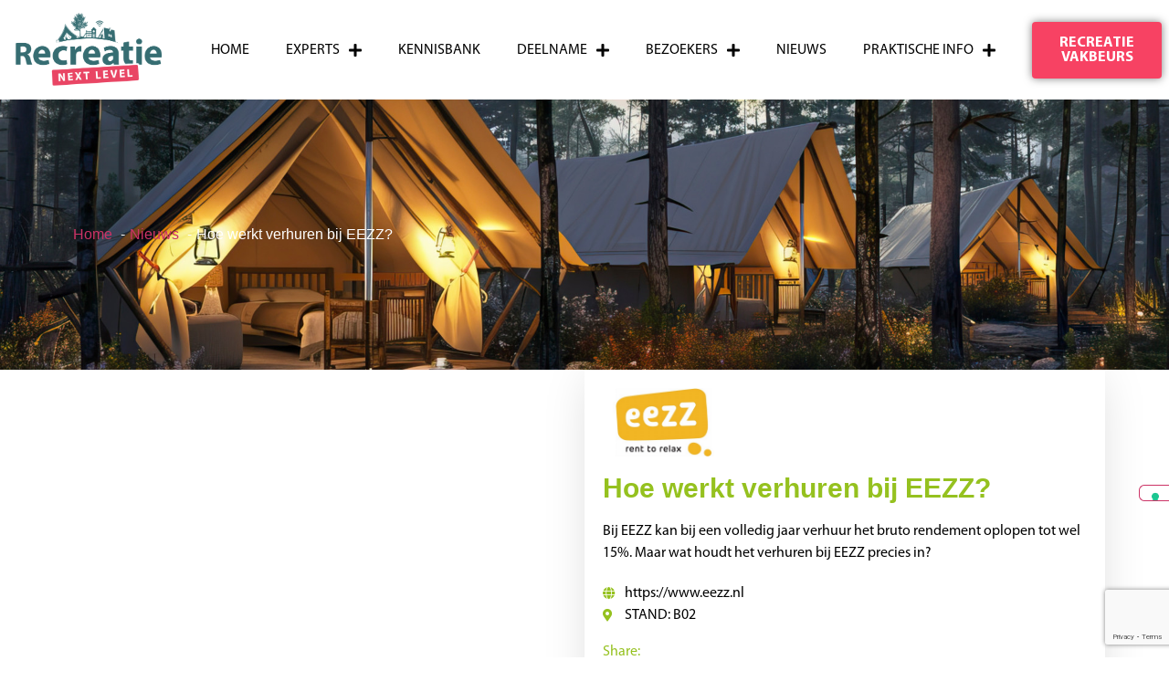

--- FILE ---
content_type: text/html; charset=UTF-8
request_url: https://www.recreatie-nextlevel.nl/news/hoe-werkt-verhuren-bij-eezz/
body_size: 12843
content:
<!doctype html>
<html lang="nl-NL">
<head>
	<meta charset="UTF-8">
	<meta name="viewport" content="width=device-width, initial-scale=1">
	<link rel="profile" href="https://gmpg.org/xfn/11">
				<script type="text/javascript" class="_iub_cs_skip">
				var _iub = _iub || {};
				_iub.csConfiguration = _iub.csConfiguration || {};
				_iub.csConfiguration.siteId = "3285353";
				_iub.csConfiguration.cookiePolicyId = "22508930";
			</script>
			<script class="_iub_cs_skip" src="https://cs.iubenda.com/autoblocking/3285353.js"></script>
			<link media="all" href="https://www.recreatie-nextlevel.nl/wp-content/assets/290/css/agg_08f0f0f770efcfc386ced87930504415.css" rel="stylesheet"><link media="screen" href="https://www.recreatie-nextlevel.nl/wp-content/assets/290/css/agg_18575cab927c6f75cb943ba4b3637dfd.css" rel="stylesheet"><title>Hoe werkt verhuren bij EEZZ? | Recreatie Next Level</title>
	
	<link rel="alternate" hreflang="nl" href="https://www.recreatie-nextlevel.nl/news/hoe-werkt-verhuren-bij-eezz/" />
<link rel="alternate" hreflang="x-default" href="https://www.recreatie-nextlevel.nl/news/hoe-werkt-verhuren-bij-eezz/" />
<meta name="dc.title" content="Hoe werkt verhuren bij EEZZ? | Recreatie Next Level">
<meta name="dc.description" content="Bij EEZZ kan bij een volledig jaar verhuur het bruto rendement oplopen tot wel 15%. Maar wat houdt het verhuren bij EEZZ precies in? | Recreatie Next Level | Recreatie Next Level">
<meta name="dc.relation" content="https://www.recreatie-nextlevel.nl/news/hoe-werkt-verhuren-bij-eezz/">
<meta name="dc.source" content="https://www.recreatie-nextlevel.nl/">
<meta name="dc.language" content="nl_NL">
<meta name="description" content="Bij EEZZ kan bij een volledig jaar verhuur het bruto rendement oplopen tot wel 15%. Maar wat houdt het verhuren bij EEZZ precies in? | Recreatie Next Level | Recreatie Next Level">
<meta name="robots" content="index, follow, max-snippet:-1, max-image-preview:large, max-video-preview:-1">
<link rel="canonical" href="https://www.recreatie-nextlevel.nl/news/hoe-werkt-verhuren-bij-eezz/">
<meta property="og:url" content="https://www.recreatie-nextlevel.nl/news/hoe-werkt-verhuren-bij-eezz/">
<meta property="og:site_name" content="Recreatie Next Level">
<meta property="og:locale" content="nl_NL">
<meta property="og:type" content="article">
<meta property="article:author" content="https://www.facebook.com/recreatievakbeurs">
<meta property="article:publisher" content="https://www.facebook.com/recreatievakbeurs">
<meta property="og:title" content="Hoe werkt verhuren bij EEZZ? | Recreatie Next Level">
<meta property="og:description" content="Bij EEZZ kan bij een volledig jaar verhuur het bruto rendement oplopen tot wel 15%. Maar wat houdt het verhuren bij EEZZ precies in? | Recreatie Next Level | Recreatie Next Level">
<meta property="fb:pages" content="">
<meta property="fb:admins" content="">
<meta property="fb:app_id" content="">
<meta name="twitter:card" content="summary">
<meta name="twitter:title" content="Hoe werkt verhuren bij EEZZ? | Recreatie Next Level">
<meta name="twitter:description" content="Bij EEZZ kan bij een volledig jaar verhuur het bruto rendement oplopen tot wel 15%. Maar wat houdt het verhuren bij EEZZ precies in? | Recreatie Next Level | Recreatie Next Level">
<link rel='dns-prefetch' href='//cdn.iubenda.com' />
<link rel='dns-prefetch' href='//cdn.jsdelivr.net' />
<link rel="alternate" type="application/rss+xml" title="Recreatie Next Level &raquo; Feed" href="https://www.recreatie-nextlevel.nl/feed/" />
<link rel="alternate" type="application/rss+xml" title="Recreatie Next Level &raquo; Reactiesfeed" href="https://www.recreatie-nextlevel.nl/comments/feed/" />
































<link rel='stylesheet' id='elementor-post-4429-css' href='https://www.recreatie-nextlevel.nl/wp-content/assets/290/css/agg_single_7407f00e956e8b9a6aaa68fa24b77c05.css?ver=1767971405' media='all' />



<link rel='stylesheet' id='elementor-post-71826-css' href='https://www.recreatie-nextlevel.nl/wp-content/assets/290/css/agg_single_cb6221aecf1eccdb37bb1a17b7519616.css?ver=1767971405' media='all' />
<link rel='stylesheet' id='elementor-post-30619-css' href='https://www.recreatie-nextlevel.nl/wp-content/assets/290/css/agg_single_c3ffa471fe342ae12438a2cc299bed6d.css?ver=1767971405' media='all' />
<link rel='stylesheet' id='elementor-post-72761-css' href='https://www.recreatie-nextlevel.nl/wp-content/assets/290/css/agg_single_01178a7811016b910aa3ab47e867ac83.css?ver=1767976893' media='all' />

<script  type="text/javascript" class=" _iub_cs_skip" id="iubenda-head-inline-scripts-0">
var _iub = _iub || [];
_iub.csConfiguration = {"askConsentAtCookiePolicyUpdate":true,"floatingPreferencesButtonDisplay":"anchored-center-right","lang":"nl","perPurposeConsent":true,"siteId":3285353,"whitelabel":false,"cookiePolicyId":22508930,"cookiePolicyUrl":"https://www.recreatie-nextlevel.nl/wp-content/uploads/sites/290/2023/08/Easyfairs-Cookies-Policy_EN-210216_FINAL.pdf","banner":{"acceptButtonColor":"#F74263","acceptButtonDisplay":true,"backgroundColor":"#95C11F","closeButtonDisplay":false,"customizeButtonColor":"#366E72","customizeButtonDisplay":true,"explicitWithdrawal":true,"listPurposes":true,"position":"float-center","rejectButtonColor":"#F74263","rejectButtonDisplay":true}};
</script>
<script  type="text/javascript" charset="UTF-8" async="" class=" _iub_cs_skip" src="//cdn.iubenda.com/cs/iubenda_cs.js?ver=3.12.4" id="iubenda-head-scripts-1-js"></script>
<script src="https://www.recreatie-nextlevel.nl/wp/wp-includes/js/jquery/jquery.min.js?ver=3.7.1" id="jquery-core-js"></script>
<script src="https://www.recreatie-nextlevel.nl/wp/wp-includes/js/jquery/jquery-migrate.min.js?ver=3.4.1" id="jquery-migrate-js"></script>
<script src="https://www.recreatie-nextlevel.nl/wp-content/assets/290/js/agg_single_4a82bbed148da4ecc006e7ebba68fc7d.js?ver=1.1.5" id="easyfairs-guest-list_polyfills-js"></script>
<script src="https://www.recreatie-nextlevel.nl/wp-content/assets/290/js/agg_single_ee30287f06da4e80acb180ddf699f291.js?ver=1.1.5" id="easyfairs-guest-list-js"></script>
<script src="https://www.recreatie-nextlevel.nl/wp-content/assets/290/js/agg_single_43a5f2981878ff5c9b605b2d8c7bb0ec.js?ver=1.1.5" id="jquery-ui-10-js"></script>
<script src="https://cdn.jsdelivr.net/npm/add-to-calendar-button@2?ver=1.1.5" id="add-to-calendar-button-js"></script>
<script src="https://www.recreatie-nextlevel.nl/wp-content/assets/290/js/agg_single_d39303830f422c3218b06b84047a5e3c.js?ver=0.7.1" id="my-easyfairs-api-js"></script>
<script src="https://easyfairsassets.com/elassets/lib/font-awesome/js/v4-shims.min.js?ver=3.32.2" id="font-awesome-4-shim-js"></script>
<script src="https://www.recreatie-nextlevel.nl/wp-content/assets/290/js/agg_single_e5c0cd0b7db07be431e26714a3aea473.js?ver=v3.2.1" id="js-cookie-js"></script>
<link rel="https://api.w.org/" href="https://www.recreatie-nextlevel.nl/wp-json/" /><link rel="alternate" title="JSON" type="application/json" href="https://www.recreatie-nextlevel.nl/wp-json/wp/v2/news/79165" /><link rel="EditURI" type="application/rsd+xml" title="RSD" href="https://www.recreatie-nextlevel.nl/wp/xmlrpc.php?rsd" />
<link rel='shortlink' href='https://www.recreatie-nextlevel.nl/?p=79165' />
<link rel="alternate" title="oEmbed (JSON)" type="application/json+oembed" href="https://www.recreatie-nextlevel.nl/wp-json/oembed/1.0/embed?url=https%3A%2F%2Fwww.recreatie-nextlevel.nl%2Fnews%2Fhoe-werkt-verhuren-bij-eezz%2F" />
<link rel="alternate" title="oEmbed (XML)" type="text/xml+oembed" href="https://www.recreatie-nextlevel.nl/wp-json/oembed/1.0/embed?url=https%3A%2F%2Fwww.recreatie-nextlevel.nl%2Fnews%2Fhoe-werkt-verhuren-bij-eezz%2F&#038;format=xml" />
<meta name="generator" content="EasyFairs" /><meta name="generator" content="WPML ver:4.7.6 stt:37;" />
<meta name="generator" content="Elementor 3.32.2; features: additional_custom_breakpoints; settings: css_print_method-external, google_font-enabled, font_display-auto">
			
			<link rel="icon" href="https://easyfairsassets.com/sites/290/2022/08/Boom-zachte-tint-links-website-150x150.png" sizes="32x32" />
<link rel="icon" href="https://easyfairsassets.com/sites/290/2022/08/Boom-zachte-tint-links-website.png" sizes="192x192" />
<link rel="apple-touch-icon" href="https://easyfairsassets.com/sites/290/2022/08/Boom-zachte-tint-links-website.png" />
<meta name="msapplication-TileImage" content="https://easyfairsassets.com/sites/290/2022/08/Boom-zachte-tint-links-website.png" />
        <!-- Google Tag Manager -->
                    <script>(function(w,d,s,l,i){w[l]=w[l]||[];w[l].push({'gtm.start':
                        new Date().getTime(),event:'gtm.js'});var f=d.getElementsByTagName(s)[0],
                    j=d.createElement(s),dl=l!='dataLayer'?'&l='+l:'';j.async=true;j.src=
                    'https://www.googletagmanager.com/gtm.js?id='+i+dl;f.parentNode.insertBefore(j,f);
                })(window,document,'script','dataLayer','GTM-WTFF4CL3');
            </script>
                    <script>(function(w,d,s,l,i){w[l]=w[l]||[];w[l].push({'gtm.start':
                    new Date().getTime(),event:'gtm.js'});var f=d.getElementsByTagName(s)[0],
                j=d.createElement(s),dl=l!='dataLayer'?'&l='+l:'';j.async=true;j.src=
                'https://www.googletagmanager.com/gtm.js?id='+i+dl;f.parentNode.insertBefore(j,f);
            })(window,document,'script','dataLayer','GTM-TLBPTT2');
        </script>
                            <script>
                        window.dataLayer = window.dataLayer || [];
                        window.dataLayer.push({
                            'wex_id': '48785',
                            'wp_type': 'news',
                            'wex_stand': '188134',
                        });
                    </script>
                            <!-- End Google Tag Manager -->
        </head>
<body class="wp-singular news-template-default single single-news postid-79165 wp-custom-logo wp-embed-responsive wp-theme-hello-elementor wp-child-theme-easyfairs hello-elementor-default elementor-default elementor-template-full-width elementor-kit-4429 elementor-page-72761">

<!-- Google Tag Manager (noscript) -->
        <noscript><iframe src="https://www.googletagmanager.com/ns.html?id=GTM-TLBPTT2" height="0" width="0" style="display:none;visibility:hidden"></iframe></noscript><noscript><iframe src="https://www.googletagmanager.com/ns.html?id=GTM-WTFF4CL3" height="0" width="0" style="display:none;visibility:hidden"></iframe></noscript><!-- End Google Tag Manager (noscript) -->
<a class="skip-link screen-reader-text" href="#content">Skip to content</a>

		<header data-elementor-type="header" data-elementor-id="71826" class="elementor elementor-71826 elementor-location-header" data-elementor-post-type="elementor_library">
					<section class="elementor-section elementor-top-section elementor-element elementor-element-574ede29 elementor-section-full_width elementor-section-height-default elementor-section-height-default" data-id="574ede29" data-element_type="section" data-settings="{&quot;sticky&quot;:&quot;top&quot;,&quot;background_background&quot;:&quot;classic&quot;,&quot;sticky_effects_offset&quot;:1,&quot;sticky_on&quot;:[&quot;desktop&quot;,&quot;tablet&quot;,&quot;mobile&quot;],&quot;sticky_offset&quot;:0,&quot;sticky_anchor_link_offset&quot;:0}">
							<div class="elementor-background-overlay"></div>
							<div class="elementor-container elementor-column-gap-default">
					<div class="elementor-column elementor-col-33 elementor-top-column elementor-element elementor-element-3d023f9" data-id="3d023f9" data-element_type="column">
			<div class="elementor-widget-wrap elementor-element-populated">
						<div class="elementor-element elementor-element-3af91a84 elementor-widget elementor-widget-theme-site-logo elementor-widget-image" data-id="3af91a84" data-element_type="widget" data-widget_type="theme-site-logo.default">
				<div class="elementor-widget-container">
											<a href="https://www.recreatie-nextlevel.nl">
			<img fetchpriority="high" width="1000" height="518" src="https://easyfairsassets.com/sites/290/2020/02/Recreatie_NextLevel_2024_logo.png" class="attachment-full size-full wp-image-75192" alt="" srcset="https://easyfairsassets.com/sites/290/2020/02/Recreatie_NextLevel_2024_logo.png 1000w, https://easyfairsassets.com/sites/290/2020/02/Recreatie_NextLevel_2024_logo-300x155.png 300w, https://easyfairsassets.com/sites/290/2020/02/Recreatie_NextLevel_2024_logo-768x398.png 768w" sizes="(max-width: 1000px) 100vw, 1000px" />				</a>
											</div>
				</div>
					</div>
		</div>
				<div class="elementor-column elementor-col-33 elementor-top-column elementor-element elementor-element-18b676e5" data-id="18b676e5" data-element_type="column">
			<div class="elementor-widget-wrap elementor-element-populated">
						<div class="elementor-element elementor-element-7cd2124f elementor-nav-menu__align-end elementor-widget__width-initial elementor-nav-menu--dropdown-tablet elementor-nav-menu__text-align-aside elementor-nav-menu--toggle elementor-nav-menu--burger elementor-widget elementor-widget-nav-menu" data-id="7cd2124f" data-element_type="widget" data-settings="{&quot;submenu_icon&quot;:{&quot;value&quot;:&quot;&lt;i class=\&quot;fas fa-plus\&quot; aria-hidden=\&quot;true\&quot;&gt;&lt;\/i&gt;&quot;,&quot;library&quot;:&quot;fa-solid&quot;},&quot;layout&quot;:&quot;horizontal&quot;,&quot;toggle&quot;:&quot;burger&quot;}" data-widget_type="nav-menu.default">
				<div class="elementor-widget-container">
								<nav aria-label="Menu" class="elementor-nav-menu--main elementor-nav-menu__container elementor-nav-menu--layout-horizontal e--pointer-underline e--animation-fade">
				<ul id="menu-1-7cd2124f" class="elementor-nav-menu"><li class="menu-item menu-item-type-post_type menu-item-object-page menu-item-home menu-item-37583"><a href="https://www.recreatie-nextlevel.nl/" class="elementor-item">Home</a></li>
<li class="menu-item menu-item-type-custom menu-item-object-custom menu-item-has-children menu-item-4217"><a class="elementor-item">Experts</a>
<ul class="sub-menu elementor-nav-menu--dropdown">
	<li class="menu-item menu-item-type-custom menu-item-object-custom menu-item-4218"><a href="https://www.recreatie-nextlevel.nl/exhibitor/" class="elementor-sub-item">Expertslijst</a></li>
	<li class="menu-item menu-item-type-custom menu-item-object-custom menu-item-4219"><a href="https://www.recreatie-nextlevel.nl/products/" class="elementor-sub-item">Producten</a></li>
	<li class="menu-item menu-item-type-custom menu-item-object-custom menu-item-4221"><a href="https://www.recreatie-nextlevel.nl/news/" class="elementor-sub-item">Expert nieuws</a></li>
	<li class="menu-item menu-item-type-custom menu-item-object-custom menu-item-77204"><a href="https://www.recreatie-nextlevel.nl/product-category/innovatiegalerij/" class="elementor-sub-item">Innovaties</a></li>
	<li class="menu-item menu-item-type-custom menu-item-object-custom menu-item-4222"><a href="https://www.recreatie-nextlevel.nl/job/" class="elementor-sub-item">Vacatures</a></li>
</ul>
</li>
<li class="menu-item menu-item-type-post_type menu-item-object-page menu-item-75731"><a href="https://www.recreatie-nextlevel.nl/kennisbank/" class="elementor-item">Kennisbank</a></li>
<li class="menu-item menu-item-type-custom menu-item-object-custom menu-item-has-children menu-item-2123"><a class="elementor-item">Deelname</a>
<ul class="sub-menu elementor-nav-menu--dropdown">
	<li class="menu-item menu-item-type-custom menu-item-object-custom menu-item-has-children menu-item-1404"><a class="elementor-sub-item">Ik ben expert</a>
	<ul class="sub-menu elementor-nav-menu--dropdown">
		<li class="menu-item menu-item-type-post_type menu-item-object-page menu-item-725"><a href="https://www.recreatie-nextlevel.nl/exposanten/ik-ben-exposant/my-easyfairs/" class="elementor-sub-item">My Easyfairs</a></li>
		<li class="menu-item menu-item-type-post_type menu-item-object-page menu-item-728"><a href="https://www.recreatie-nextlevel.nl/exposanten/ik-ben-exposant/smart-badge/" class="elementor-sub-item">Smart Badge</a></li>
	</ul>
</li>
</ul>
</li>
<li class="menu-item menu-item-type-custom menu-item-object-custom menu-item-has-children menu-item-2124"><a class="elementor-item">Bezoekers</a>
<ul class="sub-menu elementor-nav-menu--dropdown">
	<li class="menu-item menu-item-type-post_type menu-item-object-page menu-item-1840"><a href="https://www.recreatie-nextlevel.nl/wie-zijn-de-experts/" class="elementor-sub-item">Wie zijn de experts?</a></li>
	<li class="menu-item menu-item-type-post_type menu-item-object-page menu-item-736"><a href="https://www.recreatie-nextlevel.nl/bezoekers/smart-badge/" class="elementor-sub-item">Smart Badge</a></li>
</ul>
</li>
<li class="menu-item menu-item-type-post_type menu-item-object-page menu-item-4544"><a href="https://www.recreatie-nextlevel.nl/nieuws/" class="elementor-item">Nieuws</a></li>
<li class="menu-item menu-item-type-custom menu-item-object-custom menu-item-has-children menu-item-2125"><a class="elementor-item">Praktische info</a>
<ul class="sub-menu elementor-nav-menu--dropdown">
	<li class="menu-item menu-item-type-post_type menu-item-object-page menu-item-779"><a href="https://www.recreatie-nextlevel.nl/praktische-info/" class="elementor-sub-item">Praktische info</a></li>
	<li class="menu-item menu-item-type-post_type menu-item-object-page menu-item-1459"><a href="https://www.recreatie-nextlevel.nl/praktische-info/ons-team/" class="elementor-sub-item">Ons team</a></li>
	<li class="menu-item menu-item-type-post_type menu-item-object-page menu-item-74973"><a href="https://www.recreatie-nextlevel.nl/terugblik-2025/" class="elementor-sub-item">Terugblik 2025</a></li>
	<li class="menu-item menu-item-type-post_type menu-item-object-page menu-item-781"><a href="https://www.recreatie-nextlevel.nl/praktische-info/contact/" class="elementor-sub-item">Contact</a></li>
</ul>
</li>
</ul>			</nav>
					<div class="elementor-menu-toggle" role="button" tabindex="0" aria-label="Menu Toggle" aria-expanded="false">
			<i aria-hidden="true" role="presentation" class="elementor-menu-toggle__icon--open eicon-menu-bar"></i><i aria-hidden="true" role="presentation" class="elementor-menu-toggle__icon--close eicon-close"></i>		</div>
					<nav class="elementor-nav-menu--dropdown elementor-nav-menu__container" aria-hidden="true">
				<ul id="menu-2-7cd2124f" class="elementor-nav-menu"><li class="menu-item menu-item-type-post_type menu-item-object-page menu-item-home menu-item-37583"><a href="https://www.recreatie-nextlevel.nl/" class="elementor-item" tabindex="-1">Home</a></li>
<li class="menu-item menu-item-type-custom menu-item-object-custom menu-item-has-children menu-item-4217"><a class="elementor-item" tabindex="-1">Experts</a>
<ul class="sub-menu elementor-nav-menu--dropdown">
	<li class="menu-item menu-item-type-custom menu-item-object-custom menu-item-4218"><a href="https://www.recreatie-nextlevel.nl/exhibitor/" class="elementor-sub-item" tabindex="-1">Expertslijst</a></li>
	<li class="menu-item menu-item-type-custom menu-item-object-custom menu-item-4219"><a href="https://www.recreatie-nextlevel.nl/products/" class="elementor-sub-item" tabindex="-1">Producten</a></li>
	<li class="menu-item menu-item-type-custom menu-item-object-custom menu-item-4221"><a href="https://www.recreatie-nextlevel.nl/news/" class="elementor-sub-item" tabindex="-1">Expert nieuws</a></li>
	<li class="menu-item menu-item-type-custom menu-item-object-custom menu-item-77204"><a href="https://www.recreatie-nextlevel.nl/product-category/innovatiegalerij/" class="elementor-sub-item" tabindex="-1">Innovaties</a></li>
	<li class="menu-item menu-item-type-custom menu-item-object-custom menu-item-4222"><a href="https://www.recreatie-nextlevel.nl/job/" class="elementor-sub-item" tabindex="-1">Vacatures</a></li>
</ul>
</li>
<li class="menu-item menu-item-type-post_type menu-item-object-page menu-item-75731"><a href="https://www.recreatie-nextlevel.nl/kennisbank/" class="elementor-item" tabindex="-1">Kennisbank</a></li>
<li class="menu-item menu-item-type-custom menu-item-object-custom menu-item-has-children menu-item-2123"><a class="elementor-item" tabindex="-1">Deelname</a>
<ul class="sub-menu elementor-nav-menu--dropdown">
	<li class="menu-item menu-item-type-custom menu-item-object-custom menu-item-has-children menu-item-1404"><a class="elementor-sub-item" tabindex="-1">Ik ben expert</a>
	<ul class="sub-menu elementor-nav-menu--dropdown">
		<li class="menu-item menu-item-type-post_type menu-item-object-page menu-item-725"><a href="https://www.recreatie-nextlevel.nl/exposanten/ik-ben-exposant/my-easyfairs/" class="elementor-sub-item" tabindex="-1">My Easyfairs</a></li>
		<li class="menu-item menu-item-type-post_type menu-item-object-page menu-item-728"><a href="https://www.recreatie-nextlevel.nl/exposanten/ik-ben-exposant/smart-badge/" class="elementor-sub-item" tabindex="-1">Smart Badge</a></li>
	</ul>
</li>
</ul>
</li>
<li class="menu-item menu-item-type-custom menu-item-object-custom menu-item-has-children menu-item-2124"><a class="elementor-item" tabindex="-1">Bezoekers</a>
<ul class="sub-menu elementor-nav-menu--dropdown">
	<li class="menu-item menu-item-type-post_type menu-item-object-page menu-item-1840"><a href="https://www.recreatie-nextlevel.nl/wie-zijn-de-experts/" class="elementor-sub-item" tabindex="-1">Wie zijn de experts?</a></li>
	<li class="menu-item menu-item-type-post_type menu-item-object-page menu-item-736"><a href="https://www.recreatie-nextlevel.nl/bezoekers/smart-badge/" class="elementor-sub-item" tabindex="-1">Smart Badge</a></li>
</ul>
</li>
<li class="menu-item menu-item-type-post_type menu-item-object-page menu-item-4544"><a href="https://www.recreatie-nextlevel.nl/nieuws/" class="elementor-item" tabindex="-1">Nieuws</a></li>
<li class="menu-item menu-item-type-custom menu-item-object-custom menu-item-has-children menu-item-2125"><a class="elementor-item" tabindex="-1">Praktische info</a>
<ul class="sub-menu elementor-nav-menu--dropdown">
	<li class="menu-item menu-item-type-post_type menu-item-object-page menu-item-779"><a href="https://www.recreatie-nextlevel.nl/praktische-info/" class="elementor-sub-item" tabindex="-1">Praktische info</a></li>
	<li class="menu-item menu-item-type-post_type menu-item-object-page menu-item-1459"><a href="https://www.recreatie-nextlevel.nl/praktische-info/ons-team/" class="elementor-sub-item" tabindex="-1">Ons team</a></li>
	<li class="menu-item menu-item-type-post_type menu-item-object-page menu-item-74973"><a href="https://www.recreatie-nextlevel.nl/terugblik-2025/" class="elementor-sub-item" tabindex="-1">Terugblik 2025</a></li>
	<li class="menu-item menu-item-type-post_type menu-item-object-page menu-item-781"><a href="https://www.recreatie-nextlevel.nl/praktische-info/contact/" class="elementor-sub-item" tabindex="-1">Contact</a></li>
</ul>
</li>
</ul>			</nav>
						</div>
				</div>
					</div>
		</div>
				<div class="elementor-column elementor-col-33 elementor-top-column elementor-element elementor-element-5b08e8c9" data-id="5b08e8c9" data-element_type="column">
			<div class="elementor-widget-wrap elementor-element-populated">
						<div class="elementor-element elementor-element-4c67e7e elementor-mobile-align-left elementor-widget elementor-widget-dynamic-button" data-id="4c67e7e" data-element_type="widget" data-widget_type="dynamic-button.default">
				<div class="elementor-widget-container">
					        <div class="elementor-button-wrapper">
            <a href="https://www.recreatie-vakbeurs.nl" target="_blank" class="elementor-button-link elementor-button elementor-size-md" role="button">
                        <span class="elementor-button-content-wrapper">
						<span class="elementor-button-text">Recreatie Vakbeurs</span>
		</span>
                    </a>
        </div>
        				</div>
				</div>
					</div>
		</div>
					</div>
		</section>
				<section class="elementor-section elementor-top-section elementor-element elementor-element-a80c193 elementor-section-height-min-height elementor-section-boxed elementor-section-height-default elementor-section-items-middle" data-id="a80c193" data-element_type="section" data-settings="{&quot;background_background&quot;:&quot;classic&quot;}">
							<div class="elementor-background-overlay"></div>
							<div class="elementor-container elementor-column-gap-default">
					<div class="elementor-column elementor-col-100 elementor-top-column elementor-element elementor-element-a2446ed" data-id="a2446ed" data-element_type="column">
			<div class="elementor-widget-wrap elementor-element-populated">
						<div class="elementor-element elementor-element-4bac293 elementor-widget elementor-widget-sp-breadcrumbs" data-id="4bac293" data-element_type="widget" data-widget_type="sp-breadcrumbs.default">
				<div class="elementor-widget-container">
					<nav  aria-label="breadcrumb"><ol class="breadcrumb" itemscope itemtype="https://schema.org/BreadcrumbList"><li class="breadcrumb-item" itemprop="itemListElement" itemscope itemtype="https://schema.org/ListItem"><a itemscope itemtype="https://schema.org/WebPage" itemprop="item" itemid="https://www.recreatie-nextlevel.nl" href="https://www.recreatie-nextlevel.nl"><span itemprop="name">Home</span></a><meta itemprop="position" content="1"></li><li class="breadcrumb-item" itemprop="itemListElement" itemscope itemtype="https://schema.org/ListItem"><a itemscope itemtype="https://schema.org/WebPage" itemprop="item" itemid="https://www.recreatie-nextlevel.nl/news/" href="https://www.recreatie-nextlevel.nl/news/"><span itemprop="name">Nieuws</span></a><meta itemprop="position" content="2"></li><li class="breadcrumb-item active" aria-current="page" itemprop="itemListElement" itemscope itemtype="https://schema.org/ListItem"><span itemprop="name">Hoe werkt verhuren bij EEZZ?</span><meta itemprop="position" content="3"></li></ol></nav>				</div>
				</div>
					</div>
		</div>
					</div>
		</section>
				</header>
				<div data-elementor-type="single-post" data-elementor-id="72761" class="elementor elementor-72761 elementor-location-single post-79165 news type-news status-publish hentry edition-recreatie-next-level-2025" data-elementor-post-type="elementor_library">
					<section class="elementor-section elementor-top-section elementor-element elementor-element-3034f9c1 elementor-section-stretched elementor-section-boxed elementor-section-height-default elementor-section-height-default" data-id="3034f9c1" data-element_type="section" data-settings="{&quot;stretch_section&quot;:&quot;section-stretched&quot;}">
						<div class="elementor-container elementor-column-gap-default">
					<div class="elementor-column elementor-col-50 elementor-top-column elementor-element elementor-element-480fc0e3" data-id="480fc0e3" data-element_type="column">
			<div class="elementor-widget-wrap elementor-element-populated">
							</div>
		</div>
				<div class="elementor-column elementor-col-50 elementor-top-column elementor-element elementor-element-379f8d3f" data-id="379f8d3f" data-element_type="column" data-settings="{&quot;background_background&quot;:&quot;classic&quot;}">
			<div class="elementor-widget-wrap elementor-element-populated">
						<div class="elementor-element elementor-element-1acb3329 elementor-widget elementor-widget-image" data-id="1acb3329" data-element_type="widget" exhibitors_of_content_interest="" data-widget_type="image.default">
				<div class="elementor-widget-container">
															<img width="561" height="316" src="https://easyfairsassets.com/sites/290/2023/03/Logo-EEZZ.jpg" class="attachment-full size-full wp-image-68360" alt="EEZZ &#8211; rent to relax" srcset="https://easyfairsassets.com/sites/290/2023/03/Logo-EEZZ.jpg 561w, https://easyfairsassets.com/sites/290/2023/03/Logo-EEZZ-300x169.jpg 300w" sizes="(max-width: 561px) 100vw, 561px" />															</div>
				</div>
				<section class="elementor-section elementor-inner-section elementor-element elementor-element-74176069 elementor-section-boxed elementor-section-height-default elementor-section-height-default" data-id="74176069" data-element_type="section">
						<div class="elementor-container elementor-column-gap-no">
					<div class="elementor-column elementor-col-100 elementor-inner-column elementor-element elementor-element-74cfe221" data-id="74cfe221" data-element_type="column">
			<div class="elementor-widget-wrap elementor-element-populated">
						<div class="elementor-element elementor-element-6b178ed2 elementor-widget elementor-widget-theme-post-title elementor-page-title elementor-widget-heading" data-id="6b178ed2" data-element_type="widget" data-widget_type="theme-post-title.default">
				<div class="elementor-widget-container">
					<h1 class="elementor-heading-title elementor-size-default">Hoe werkt verhuren bij EEZZ?</h1>				</div>
				</div>
				<div class="elementor-element elementor-element-1c1afa4 elementor-widget elementor-widget-theme-post-excerpt" data-id="1c1afa4" data-element_type="widget" data-widget_type="theme-post-excerpt.default">
				<div class="elementor-widget-container">
					Bij EEZZ kan bij een volledig jaar verhuur het bruto rendement oplopen tot wel 15%. Maar wat houdt het verhuren bij EEZZ precies in?				</div>
				</div>
				<div class="elementor-element elementor-element-749d01c4 elementor-align-left elementor-widget elementor-widget-post-info" data-id="749d01c4" data-element_type="widget" data-widget_type="post-info.default">
				<div class="elementor-widget-container">
							<ul class="elementor-icon-list-items elementor-post-info">
								<li class="elementor-icon-list-item elementor-repeater-item-c69fe14">
						<a href="https://www.eezz.nl" target="_blank">
											<span class="elementor-icon-list-icon">
								<i aria-hidden="true" class="fas fa-globe"></i>							</span>
									<span class="elementor-icon-list-text elementor-post-info__item elementor-post-info__item--type-custom">
										https://www.eezz.nl					</span>
									</a>
				</li>
				<li class="elementor-icon-list-item elementor-repeater-item-a1aad9c">
										<span class="elementor-icon-list-icon">
								<i aria-hidden="true" class="fas fa-map-marker-alt"></i>							</span>
									<span class="elementor-icon-list-text elementor-post-info__item elementor-post-info__item--type-custom">
										STAND: B02					</span>
								</li>
				</ul>
						</div>
				</div>
					</div>
		</div>
					</div>
		</section>
				<section class="elementor-section elementor-inner-section elementor-element elementor-element-1b8426cb elementor-section-boxed elementor-section-height-default elementor-section-height-default" data-id="1b8426cb" data-element_type="section">
						<div class="elementor-container elementor-column-gap-no">
					<div class="elementor-column elementor-col-100 elementor-inner-column elementor-element elementor-element-e60ce76" data-id="e60ce76" data-element_type="column">
			<div class="elementor-widget-wrap elementor-element-populated">
						<div class="elementor-element elementor-element-4b54c1f7 elementor-widget elementor-widget-heading" data-id="4b54c1f7" data-element_type="widget" data-widget_type="heading.default">
				<div class="elementor-widget-container">
					<p class="elementor-heading-title elementor-size-default">Share:</p>				</div>
				</div>
				<div class="elementor-element elementor-element-6529c7c6 elementor-share-buttons--view-icon-text elementor-share-buttons--skin-gradient elementor-share-buttons--shape-square elementor-grid-0 elementor-share-buttons--color-official elementor-widget elementor-widget-share-buttons" data-id="6529c7c6" data-element_type="widget" data-widget_type="share-buttons.default">
				<div class="elementor-widget-container">
							<div class="elementor-grid" role="list">
								<div class="elementor-grid-item" role="listitem">
						<div class="elementor-share-btn elementor-share-btn_facebook" role="button" tabindex="0" aria-label="Share on facebook">
															<span class="elementor-share-btn__icon">
								<i class="fab fa-facebook" aria-hidden="true"></i>							</span>
																						<div class="elementor-share-btn__text">
																			<span class="elementor-share-btn__title">
										Facebook									</span>
																	</div>
													</div>
					</div>
									<div class="elementor-grid-item" role="listitem">
						<div class="elementor-share-btn elementor-share-btn_twitter" role="button" tabindex="0" aria-label="Share on twitter">
															<span class="elementor-share-btn__icon">
								<i class="fab fa-twitter" aria-hidden="true"></i>							</span>
																						<div class="elementor-share-btn__text">
																			<span class="elementor-share-btn__title">
										Twitter									</span>
																	</div>
													</div>
					</div>
									<div class="elementor-grid-item" role="listitem">
						<div class="elementor-share-btn elementor-share-btn_linkedin" role="button" tabindex="0" aria-label="Share on linkedin">
															<span class="elementor-share-btn__icon">
								<i class="fab fa-linkedin" aria-hidden="true"></i>							</span>
																						<div class="elementor-share-btn__text">
																			<span class="elementor-share-btn__title">
										LinkedIn									</span>
																	</div>
													</div>
					</div>
									<div class="elementor-grid-item" role="listitem">
						<div class="elementor-share-btn elementor-share-btn_whatsapp" role="button" tabindex="0" aria-label="Share on whatsapp">
															<span class="elementor-share-btn__icon">
								<i class="fab fa-whatsapp" aria-hidden="true"></i>							</span>
																						<div class="elementor-share-btn__text">
																			<span class="elementor-share-btn__title">
										WhatsApp									</span>
																	</div>
													</div>
					</div>
						</div>
						</div>
				</div>
					</div>
		</div>
					</div>
		</section>
					</div>
		</div>
					</div>
		</section>
				<section class="elementor-section elementor-top-section elementor-element elementor-element-6045f776 elementor-section-content-middle elementor-section-stretched elementor-section-boxed elementor-section-height-default elementor-section-height-default" data-id="6045f776" data-element_type="section" data-settings="{&quot;stretch_section&quot;:&quot;section-stretched&quot;,&quot;background_background&quot;:&quot;classic&quot;}">
						<div class="elementor-container elementor-column-gap-no">
					<div class="elementor-column elementor-col-100 elementor-top-column elementor-element elementor-element-2e8070b8" data-id="2e8070b8" data-element_type="column">
			<div class="elementor-widget-wrap elementor-element-populated">
						<div class="elementor-element elementor-element-28ed6719 elementor-widget elementor-widget-theme-post-content" data-id="28ed6719" data-element_type="widget" data-widget_type="theme-post-content.default">
				<div class="elementor-widget-container">
					<p>Bij veel vakantiehuizen die je koopt ben je zelf niet vrij om te kiezen wanneer je gebruik maakt van jouw accommodatie, maar bij EEZZ kan dit wel. Jij geeft op tijd aan ons door wanneer je zelf gebruik wilt maken van jouw accommodatie, en wij zorgen ervoor dat er dan geen gasten in de accommodatie geboekt worden. Dit geeft je de vrijheid om je vakantieplannen te maken zonder je zorgen te hoeven maken over de beschikbaarheid van je accommodatie.</p>
<p>EEZZ NEEMT ALLE ZORGEN UIT HANDEN<br />
Bij EEZZ begrijpen we dat je niet alleen een goede investering wilt doen, maar ook wilt genieten van je vakantieverblijf. Daarom nemen we alle zorgen rondom de verhuur van jouw accommodatie uit handen. We regelen de administratie, praktische zaken en de nodige promotie, zodat jij je helemaal niet meer druk hoeft te maken om de verhuur van jouw accommodatie.</p>
<p>VRIJBLIJVEND AANMELDEN<br />
Wil je ook profiteren van de voordelen van verhuren bij EEZZ? Het aanmeldproces is eenvoudig. Je kunt direct via www.eezz.nl een account aanmaken voor ons dashboard. Daarna kun je via je persoonlijke dashboard jouw accommodatie aanmelden. Wij beoordelen je woning dan op verhuurgeschiktheid. Indien EEZZ je accommodatie in verhuur neemt, sluit je met EEZZ een overeenkomst af voor de verhuur. De prijzen voor de accommodatie worden vastgesteld door EEZZ, en zij onderhouden ook het contact met de gasten en maken je afrekening. Je wordt volledig ontzorgd, makkelijk toch?</p>
				</div>
				</div>
					</div>
		</div>
					</div>
		</section>
				<section class="elementor-section elementor-top-section elementor-element elementor-element-50af2fc8 elementor-section-content-top elementor-section-stretched elementor-section-boxed elementor-section-height-default elementor-section-height-default" data-id="50af2fc8" data-element_type="section" data-settings="{&quot;background_background&quot;:&quot;classic&quot;,&quot;stretch_section&quot;:&quot;section-stretched&quot;}">
						<div class="elementor-container elementor-column-gap-no">
					<div class="elementor-column elementor-col-50 elementor-top-column elementor-element elementor-element-5e50114c" data-id="5e50114c" data-element_type="column" data-settings="{&quot;background_background&quot;:&quot;classic&quot;}">
			<div class="elementor-widget-wrap elementor-element-populated">
						<div class="elementor-element elementor-element-45b9f30c elementor-widget elementor-widget-heading" data-id="45b9f30c" data-element_type="widget" data-widget_type="heading.default">
				<div class="elementor-widget-container">
					<h2 class="elementor-heading-title elementor-size-default">Contactinformatie</h2>				</div>
				</div>
				<div class="elementor-element elementor-element-cec86d3 animated-slow elementor-invisible elementor-widget elementor-widget-heading" data-id="cec86d3" data-element_type="widget" data-settings="{&quot;_animation&quot;:&quot;fadeIn&quot;}" data-widget_type="heading.default">
				<div class="elementor-widget-container">
					<h3 class="elementor-heading-title elementor-size-default">Stuur ons een bericht</h3>				</div>
				</div>
				<div class="elementor-element elementor-element-1da4d2c8 elementor-align-left elementor-widget elementor-widget-post-info" data-id="1da4d2c8" data-element_type="widget" data-widget_type="post-info.default">
				<div class="elementor-widget-container">
							<ul class="elementor-inline-items elementor-icon-list-items elementor-post-info">
								<li class="elementor-icon-list-item elementor-repeater-item-bd10f2c elementor-inline-item">
										<span class="elementor-icon-list-icon">
								<i aria-hidden="true" class="fas fa-map-marker-alt"></i>							</span>
									<span class="elementor-icon-list-text elementor-post-info__item elementor-post-info__item--type-custom">
										6373 HL,					</span>
								</li>
				<li class="elementor-icon-list-item elementor-repeater-item-ee78c16 elementor-inline-item">
													<span class="elementor-icon-list-text elementor-post-info__item elementor-post-info__item--type-custom">
										Landgraaf,					</span>
								</li>
				<li class="elementor-icon-list-item elementor-repeater-item-b35b13b elementor-inline-item" itemprop="about">
													<span class="elementor-icon-list-text elementor-post-info__item elementor-post-info__item--type-terms">
										<span class="elementor-post-info__terms-list">
				<span class="elementor-post-info__terms-list-item">Netherlands</span>				</span>
					</span>
								</li>
				</ul>
						</div>
				</div>
				<div class="elementor-element elementor-element-767867c0 elementor-align-left elementor-widget elementor-widget-post-info" data-id="767867c0" data-element_type="widget" data-widget_type="post-info.default">
				<div class="elementor-widget-container">
							<ul class="elementor-icon-list-items elementor-post-info">
								<li class="elementor-icon-list-item elementor-repeater-item-bd10f2c">
						<a href="https://www.eezz.nl" target="_blank">
											<span class="elementor-icon-list-icon">
								<i aria-hidden="true" class="fas fa-globe"></i>							</span>
									<span class="elementor-icon-list-text elementor-post-info__item elementor-post-info__item--type-custom">
										https://www.eezz.nl					</span>
									</a>
				</li>
				</ul>
						</div>
				</div>
				<div class="elementor-element elementor-element-276076ce elementor-shape-circle e-grid-align-left social-eg25 elementor-grid-0 elementor-widget elementor-widget-social-icons" data-id="276076ce" data-element_type="widget" data-widget_type="social-icons.default">
				<div class="elementor-widget-container">
							<div class="elementor-social-icons-wrapper elementor-grid" role="list">
							<span class="elementor-grid-item" role="listitem">
					<a class="elementor-icon elementor-social-icon elementor-social-icon-facebook elementor-repeater-item-c089e1a" target="_blank">
						<span class="elementor-screen-only">Facebook</span>
						<i aria-hidden="true" class="fab fa-facebook"></i>					</a>
				</span>
							<span class="elementor-grid-item" role="listitem">
					<a class="elementor-icon elementor-social-icon elementor-social-icon-twitter elementor-repeater-item-55a1a74" target="_blank">
						<span class="elementor-screen-only">Twitter</span>
						<i aria-hidden="true" class="fab fa-twitter"></i>					</a>
				</span>
							<span class="elementor-grid-item" role="listitem">
					<a class="elementor-icon elementor-social-icon elementor-social-icon-linkedin elementor-repeater-item-1fe4891" target="_blank">
						<span class="elementor-screen-only">Linkedin</span>
						<i aria-hidden="true" class="fab fa-linkedin"></i>					</a>
				</span>
							<span class="elementor-grid-item" role="listitem">
					<a class="elementor-icon elementor-social-icon elementor-social-icon-instagram elementor-repeater-item-8a6d8e1" target="_blank">
						<span class="elementor-screen-only">Instagram</span>
						<i aria-hidden="true" class="fab fa-instagram"></i>					</a>
				</span>
					</div>
						</div>
				</div>
					</div>
		</div>
				<div class="elementor-column elementor-col-50 elementor-top-column elementor-element elementor-element-1818eac2" data-id="1818eac2" data-element_type="column" data-settings="{&quot;background_background&quot;:&quot;classic&quot;}">
			<div class="elementor-widget-wrap elementor-element-populated">
						<div class="elementor-element elementor-element-99632d2 elementor-button-align-start elementor-widget elementor-widget-form" data-id="99632d2" data-element_type="widget" data-settings="{&quot;step_next_label&quot;:&quot;Next&quot;,&quot;step_previous_label&quot;:&quot;Previous&quot;,&quot;button_width&quot;:&quot;100&quot;,&quot;step_type&quot;:&quot;number_text&quot;,&quot;step_icon_shape&quot;:&quot;circle&quot;}" data-widget_type="form.default">
				<div class="elementor-widget-container">
							<form class="elementor-form" method="post" name="NouveauFormulaire" aria-label="NouveauFormulaire">
			<input type="hidden" name="post_id" value="72761"/>
			<input type="hidden" name="form_id" value="99632d2"/>
			<input type="hidden" name="referer_title" value="Hoe werkt verhuren bij EEZZ?" />

							<input type="hidden" name="queried_id" value="79165"/>
			
			<div class="elementor-form-fields-wrapper elementor-labels-">
								<div class="elementor-field-type-text elementor-field-group elementor-column elementor-field-group-name elementor-col-50 elementor-field-required">
												<label for="form-field-name" class="elementor-field-label elementor-screen-only">
								Name							</label>
														<input size="1" type="text" name="form_fields[name]" id="form-field-name" class="elementor-field elementor-size-sm  elementor-field-textual" placeholder="Naam" required="required">
											</div>
								<div class="elementor-field-type-email elementor-field-group elementor-column elementor-field-group-email elementor-col-50 elementor-field-required">
												<label for="form-field-email" class="elementor-field-label elementor-screen-only">
								Email							</label>
														<input size="1" type="email" name="form_fields[email]" id="form-field-email" class="elementor-field elementor-size-sm  elementor-field-textual" placeholder="Email" required="required">
											</div>
								<div class="elementor-field-type-textarea elementor-field-group elementor-column elementor-field-group-message elementor-col-100 elementor-field-required">
												<label for="form-field-message" class="elementor-field-label elementor-screen-only">
								Message							</label>
						<textarea class="elementor-field-textual elementor-field  elementor-size-sm" name="form_fields[message]" id="form-field-message" rows="8" placeholder="Bericht" required="required"></textarea>				</div>
								<div class="elementor-field-type-recaptcha_v3 elementor-field-group elementor-column elementor-field-group-field_0386f19 elementor-col-100 recaptcha_v3-bottomright">
					<div class="elementor-field" id="form-field-field_0386f19"><div class="elementor-g-recaptcha" data-sitekey="6LfkFuoUAAAAAM78oQ8edJ74ji2ZMiCa6DPAwOFb" data-type="v3" data-action="Form" data-badge="bottomright" data-size="invisible"></div></div>				</div>
								<div class="elementor-field-group elementor-column elementor-field-type-submit elementor-col-100 e-form__buttons">
					<button class="elementor-button elementor-size-md" type="submit">
						<span class="elementor-button-content-wrapper">
															<span class="elementor-button-icon">
									<i class="fa fa-send" aria-hidden="true"></i>																	</span>
																						<span class="elementor-button-text">Verstuur</span>
													</span>
					</button>
				</div>
			</div>
		</form>
						</div>
				</div>
					</div>
		</div>
					</div>
		</section>
				</div>
				<footer data-elementor-type="footer" data-elementor-id="30619" class="elementor elementor-30619 elementor-location-footer" data-elementor-post-type="elementor_library">
					<section class="elementor-section elementor-top-section elementor-element elementor-element-5d49541 elementor-section-content-middle elementor-section-full_width elementor-section-height-default elementor-section-height-default" data-id="5d49541" data-element_type="section" data-settings="{&quot;background_background&quot;:&quot;classic&quot;}">
							<div class="elementor-background-overlay"></div>
							<div class="elementor-container elementor-column-gap-default">
					<div class="elementor-column elementor-col-100 elementor-top-column elementor-element elementor-element-adb4d5d" data-id="adb4d5d" data-element_type="column">
			<div class="elementor-widget-wrap elementor-element-populated">
						<section class="elementor-section elementor-inner-section elementor-element elementor-element-edc7d31 elementor-section-boxed elementor-section-height-default elementor-section-height-default" data-id="edc7d31" data-element_type="section">
						<div class="elementor-container elementor-column-gap-default">
					<div class="elementor-column elementor-col-25 elementor-inner-column elementor-element elementor-element-8363237" data-id="8363237" data-element_type="column">
			<div class="elementor-widget-wrap elementor-element-populated">
						<div class="elementor-element elementor-element-6e9f7f5 elementor-widget elementor-widget-spacer" data-id="6e9f7f5" data-element_type="widget" data-widget_type="spacer.default">
				<div class="elementor-widget-container">
							<div class="elementor-spacer">
			<div class="elementor-spacer-inner"></div>
		</div>
						</div>
				</div>
					</div>
		</div>
				<div class="elementor-column elementor-col-25 elementor-inner-column elementor-element elementor-element-6d3dccc" data-id="6d3dccc" data-element_type="column">
			<div class="elementor-widget-wrap elementor-element-populated">
						<div class="elementor-element elementor-element-c1ba6bd elementor-widget elementor-widget-spacer" data-id="c1ba6bd" data-element_type="widget" data-widget_type="spacer.default">
				<div class="elementor-widget-container">
							<div class="elementor-spacer">
			<div class="elementor-spacer-inner"></div>
		</div>
						</div>
				</div>
				<div class="elementor-element elementor-element-43b001d elementor-widget elementor-widget-heading" data-id="43b001d" data-element_type="widget" data-widget_type="heading.default">
				<div class="elementor-widget-container">
					<h4 class="elementor-heading-title elementor-size-default">ADRES</h4>				</div>
				</div>
				<div class="elementor-element elementor-element-a1409c4 elementor-widget elementor-widget-text-editor" data-id="a1409c4" data-element_type="widget" data-widget_type="text-editor.default">
				<div class="elementor-widget-container">
									<p>Evenementenhal Gorinchem<br />Franklinweg 2<br />4702 HZ Gorinchem</p>								</div>
				</div>
					</div>
		</div>
				<div class="elementor-column elementor-col-25 elementor-inner-column elementor-element elementor-element-10a32ce" data-id="10a32ce" data-element_type="column">
			<div class="elementor-widget-wrap elementor-element-populated">
						<div class="elementor-element elementor-element-68db647 elementor-widget elementor-widget-spacer" data-id="68db647" data-element_type="widget" data-widget_type="spacer.default">
				<div class="elementor-widget-container">
							<div class="elementor-spacer">
			<div class="elementor-spacer-inner"></div>
		</div>
						</div>
				</div>
				<div class="elementor-element elementor-element-b7486f9 elementor-widget elementor-widget-heading" data-id="b7486f9" data-element_type="widget" data-widget_type="heading.default">
				<div class="elementor-widget-container">
					<h2 class="elementor-heading-title elementor-size-medium">VOLG ONS</h2>				</div>
				</div>
				<div class="elementor-element elementor-element-8a1e12a elementor-shape-square elementor-grid-3 e-grid-align-center elementor-widget elementor-widget-social-icons" data-id="8a1e12a" data-element_type="widget" data-widget_type="social-icons.default">
				<div class="elementor-widget-container">
							<div class="elementor-social-icons-wrapper elementor-grid" role="list">
							<span class="elementor-grid-item" role="listitem">
					<a class="elementor-icon elementor-social-icon elementor-social-icon-linkedin elementor-repeater-item-5ef3e59" href="https://www.linkedin.com/showcase/98151818" target="_blank">
						<span class="elementor-screen-only">Linkedin</span>
						<i aria-hidden="true" class="fab fa-linkedin"></i>					</a>
				</span>
							<span class="elementor-grid-item" role="listitem">
					<a class="elementor-icon elementor-social-icon elementor-social-icon-facebook elementor-repeater-item-0db1ecd" href="https://www.facebook.com/recreatienextlevel" target="_blank">
						<span class="elementor-screen-only">Facebook</span>
						<i aria-hidden="true" class="fab fa-facebook"></i>					</a>
				</span>
							<span class="elementor-grid-item" role="listitem">
					<a class="elementor-icon elementor-social-icon elementor-social-icon-instagram elementor-repeater-item-8c0b1fc" href="https://www.instagram.com/recreatienextlevel/" target="_blank">
						<span class="elementor-screen-only">Instagram</span>
						<i aria-hidden="true" class="fab fa-instagram"></i>					</a>
				</span>
					</div>
						</div>
				</div>
					</div>
		</div>
				<div class="elementor-column elementor-col-25 elementor-inner-column elementor-element elementor-element-aeb3ded" data-id="aeb3ded" data-element_type="column">
			<div class="elementor-widget-wrap elementor-element-populated">
						<div class="elementor-element elementor-element-daec200 elementor-widget elementor-widget-spacer" data-id="daec200" data-element_type="widget" data-widget_type="spacer.default">
				<div class="elementor-widget-container">
							<div class="elementor-spacer">
			<div class="elementor-spacer-inner"></div>
		</div>
						</div>
				</div>
					</div>
		</div>
					</div>
		</section>
				<section class="elementor-section elementor-inner-section elementor-element elementor-element-b0b4fa4 elementor-section-boxed elementor-section-height-default elementor-section-height-default" data-id="b0b4fa4" data-element_type="section">
						<div class="elementor-container elementor-column-gap-default">
					<div class="elementor-column elementor-col-33 elementor-inner-column elementor-element elementor-element-a665e08" data-id="a665e08" data-element_type="column">
			<div class="elementor-widget-wrap elementor-element-populated">
						<div class="elementor-element elementor-element-514c6d4 elementor-widget elementor-widget-text-editor" data-id="514c6d4" data-element_type="widget" data-widget_type="text-editor.default">
				<div class="elementor-widget-container">
									©2026 All rights reserved 								</div>
				</div>
					</div>
		</div>
				<div class="elementor-column elementor-col-33 elementor-inner-column elementor-element elementor-element-b363af4" data-id="b363af4" data-element_type="column">
			<div class="elementor-widget-wrap elementor-element-populated">
						<div class="elementor-element elementor-element-603db97 elementor-widget elementor-widget-image" data-id="603db97" data-element_type="widget" data-widget_type="image.default">
				<div class="elementor-widget-container">
															<img width="130" height="29" src="https://easyfairsassets.com/sites/290/2019/05/by-Easyfairs_2018_text_72ppi_white-1.png" class="attachment-large size-large wp-image-47" alt="" />															</div>
				</div>
					</div>
		</div>
				<div class="elementor-column elementor-col-33 elementor-inner-column elementor-element elementor-element-87f5a69" data-id="87f5a69" data-element_type="column">
			<div class="elementor-widget-wrap elementor-element-populated">
						<div class="elementor-element elementor-element-e45f898 elementor-widget elementor-widget-text-editor" data-id="e45f898" data-element_type="widget" data-widget_type="text-editor.default">
				<div class="elementor-widget-container">
									<p><a href="https://www.easyfairs.com/general-terms-conditions/#netherlands">Algemene voorwaarden</a> | <a href="https://www.easyfairs.com/privacy-statement/">Privacybeleid</a></p>								</div>
				</div>
					</div>
		</div>
					</div>
		</section>
					</div>
		</div>
					</div>
		</section>
				</footer>
		
<script type="speculationrules">
{"prefetch":[{"source":"document","where":{"and":[{"href_matches":"\/*"},{"not":{"href_matches":["\/wp\/wp-*.php","\/wp\/wp-admin\/*","\/wp-content\/uploads\/sites\/290\/*","\/wp-content\/*","\/wp-content\/plugins\/*","\/wp-content\/themes\/easyfairs\/*","\/wp-content\/themes\/hello-elementor\/*","\/*\\?(.+)"]}},{"not":{"selector_matches":"a[rel~=\"nofollow\"]"}},{"not":{"selector_matches":".no-prefetch, .no-prefetch a"}}]},"eagerness":"conservative"}]}
</script>
			<script>
				const lazyloadRunObserver = () => {
					const lazyloadBackgrounds = document.querySelectorAll( `.e-con.e-parent:not(.e-lazyloaded)` );
					const lazyloadBackgroundObserver = new IntersectionObserver( ( entries ) => {
						entries.forEach( ( entry ) => {
							if ( entry.isIntersecting ) {
								let lazyloadBackground = entry.target;
								if( lazyloadBackground ) {
									lazyloadBackground.classList.add( 'e-lazyloaded' );
								}
								lazyloadBackgroundObserver.unobserve( entry.target );
							}
						});
					}, { rootMargin: '200px 0px 200px 0px' } );
					lazyloadBackgrounds.forEach( ( lazyloadBackground ) => {
						lazyloadBackgroundObserver.observe( lazyloadBackground );
					} );
				};
				const events = [
					'DOMContentLoaded',
					'elementor/lazyload/observe',
				];
				events.forEach( ( event ) => {
					document.addEventListener( event, lazyloadRunObserver );
				} );
			</script>
			<script src="https://www.recreatie-nextlevel.nl/wp-content/assets/290/js/agg_single_bf39551df8ce72bba72a38f717478dc4.js?ver=1.5.9" id="adsanity_gati-js"></script>
<script id="adsanity_raw-js-extra">
var adsanity_raw = {"rest_url":"https:\/\/www.recreatie-nextlevel.nl\/wp-json\/wp\/v2\/ads\/","home_url":"https:\/\/www.recreatie-nextlevel.nl\/"};
</script>
<script src="https://www.recreatie-nextlevel.nl/wp-content/assets/290/js/agg_single_2f0b7acba7b348feffc3170d0af5dbd8.js?ver=1.6.5" id="adsanity_raw-js"></script>
<script src="https://easyfairsassets.com/elassets/js/webpack.runtime.min.js?ver=3.32.2" id="elementor-webpack-runtime-js"></script>
<script src="https://easyfairsassets.com/elassets/js/frontend-modules.min.js?ver=3.32.2" id="elementor-frontend-modules-js"></script>
<script src="https://www.recreatie-nextlevel.nl/wp/wp-includes/js/jquery/ui/core.min.js?ver=1.13.3" id="jquery-ui-core-js"></script>
<script id="elementor-frontend-js-before">
var elementorFrontendConfig = {"environmentMode":{"edit":false,"wpPreview":false,"isScriptDebug":false},"i18n":{"shareOnFacebook":"Deel via Facebook","shareOnTwitter":"Deel via Twitter","pinIt":"Pin dit","download":"Downloaden","downloadImage":"Download afbeelding","fullscreen":"Volledig scherm","zoom":"Zoom","share":"Delen","playVideo":"Video afspelen","previous":"Vorige","next":"Volgende","close":"Sluiten","a11yCarouselPrevSlideMessage":"Previous slide","a11yCarouselNextSlideMessage":"Next slide","a11yCarouselFirstSlideMessage":"This is the first slide","a11yCarouselLastSlideMessage":"This is the last slide","a11yCarouselPaginationBulletMessage":"Go to slide"},"is_rtl":false,"breakpoints":{"xs":0,"sm":480,"md":768,"lg":1025,"xl":1440,"xxl":1600},"responsive":{"breakpoints":{"mobile":{"label":"Mobile Portrait","value":767,"default_value":767,"direction":"max","is_enabled":true},"mobile_extra":{"label":"Mobile Landscape","value":880,"default_value":880,"direction":"max","is_enabled":false},"tablet":{"label":"Tablet Portrait","value":1024,"default_value":1024,"direction":"max","is_enabled":true},"tablet_extra":{"label":"Tablet Landscape","value":1200,"default_value":1200,"direction":"max","is_enabled":false},"laptop":{"label":"Laptop","value":1366,"default_value":1366,"direction":"max","is_enabled":false},"widescreen":{"label":"Widescreen","value":2400,"default_value":2400,"direction":"min","is_enabled":false}},"hasCustomBreakpoints":false},"version":"3.32.2","is_static":false,"experimentalFeatures":{"additional_custom_breakpoints":true,"theme_builder_v2":true,"home_screen":true,"global_classes_should_enforce_capabilities":true,"e_variables":true,"cloud-library":true,"e_opt_in_v4_page":true,"import-export-customization":true,"e_pro_variables":true},"urls":{"assets":"https:\/\/easyfairsassets.com\/elassets\/","ajaxurl":"https:\/\/www.recreatie-nextlevel.nl\/wp\/wp-admin\/admin-ajax.php","uploadUrl":"https:\/\/easyfairsassets.com\/sites\/290"},"nonces":{"floatingButtonsClickTracking":"be470e79de"},"swiperClass":"swiper","settings":{"page":[],"editorPreferences":[]},"kit":{"active_breakpoints":["viewport_mobile","viewport_tablet"],"global_image_lightbox":"yes","lightbox_enable_counter":"yes","lightbox_enable_fullscreen":"yes","lightbox_enable_zoom":"yes","lightbox_enable_share":"yes","lightbox_title_src":"title","lightbox_description_src":"description"},"post":{"id":79165,"title":"Hoe%20werkt%20verhuren%20bij%20EEZZ%3F%20%7C%20Recreatie%20Next%20Level","excerpt":"Bij EEZZ kan bij een volledig jaar verhuur het bruto rendement oplopen tot wel 15%. Maar wat houdt het verhuren bij EEZZ precies in?","featuredImage":false}};
</script>
<script src="https://easyfairsassets.com/elassets/js/frontend.min.js?ver=3.32.2" id="elementor-frontend-js"></script>
<script src="https://www.recreatie-nextlevel.nl/wp-content/plugins/elementor-pro/assets/lib/smartmenus/jquery.smartmenus.min.js?ver=1.2.1" id="smartmenus-js"></script>
<script src="https://www.recreatie-nextlevel.nl/wp-content/plugins/elementor-pro/assets/lib/sticky/jquery.sticky.min.js?ver=3.32.1" id="e-sticky-js"></script>
<script src="https://www.recreatie-nextlevel.nl/wp-content/plugins/elementor-pro/assets/js/webpack-pro.runtime.min.js?ver=3.32.1" id="elementor-pro-webpack-runtime-js"></script>
<script src="https://www.recreatie-nextlevel.nl/wp/wp-includes/js/dist/hooks.min.js?ver=4d63a3d491d11ffd8ac6" id="wp-hooks-js"></script>
<script src="https://www.recreatie-nextlevel.nl/wp/wp-includes/js/dist/i18n.min.js?ver=5e580eb46a90c2b997e6" id="wp-i18n-js"></script>
<script id="wp-i18n-js-after">
wp.i18n.setLocaleData( { 'text direction\u0004ltr': [ 'ltr' ] } );
</script>
<script id="elementor-pro-frontend-js-before">
var ElementorProFrontendConfig = {"ajaxurl":"https:\/\/www.recreatie-nextlevel.nl\/wp\/wp-admin\/admin-ajax.php","nonce":"cab176970b","urls":{"assets":"https:\/\/www.recreatie-nextlevel.nl\/wp-content\/plugins\/elementor-pro\/assets\/","rest":"https:\/\/www.recreatie-nextlevel.nl\/wp-json\/"},"settings":{"lazy_load_background_images":true},"popup":{"hasPopUps":true},"shareButtonsNetworks":{"facebook":{"title":"Facebook","has_counter":true},"twitter":{"title":"Twitter"},"linkedin":{"title":"LinkedIn","has_counter":true},"pinterest":{"title":"Pinterest","has_counter":true},"reddit":{"title":"Reddit","has_counter":true},"vk":{"title":"VK","has_counter":true},"odnoklassniki":{"title":"OK","has_counter":true},"tumblr":{"title":"Tumblr"},"digg":{"title":"Digg"},"skype":{"title":"Skype"},"stumbleupon":{"title":"StumbleUpon","has_counter":true},"mix":{"title":"Mix"},"telegram":{"title":"Telegram"},"pocket":{"title":"Pocket","has_counter":true},"xing":{"title":"XING","has_counter":true},"whatsapp":{"title":"WhatsApp"},"email":{"title":"Email"},"print":{"title":"Print"},"x-twitter":{"title":"X"},"threads":{"title":"Threads"}},"facebook_sdk":{"lang":"nl_NL","app_id":""},"lottie":{"defaultAnimationUrl":"https:\/\/www.recreatie-nextlevel.nl\/wp-content\/plugins\/elementor-pro\/modules\/lottie\/assets\/animations\/default.json"}};
</script>
<script src="https://www.recreatie-nextlevel.nl/wp-content/plugins/elementor-pro/assets/js/frontend.min.js?ver=3.32.1" id="elementor-pro-frontend-js"></script>
<script id="custom_elementor-js-extra">
var easyfairs = {"ajaxurl":"https:\/\/www.recreatie-nextlevel.nl\/wp\/wp-admin\/admin-ajax.php","homeUrl":"https:\/\/www.recreatie-nextlevel.nl","n200Url":"https:\/\/register.visitcloud.com"};
</script>
<script src="https://www.recreatie-nextlevel.nl/wp-content/assets/290/js/agg_single_ba2925f5171d491de7ba26a21b4f9aee.js?ver=v3.2.1" id="custom_elementor-js"></script>
<script src="https://www.google.com/recaptcha/api.js?render=explicit&amp;ver=3.32.1" id="elementor-recaptcha_v3-api-js"></script>
<script src="https://www.recreatie-nextlevel.nl/wp-content/plugins/elementor-pro/assets/js/elements-handlers.min.js?ver=3.32.1" id="pro-elements-handlers-js"></script>
<script>var FWP_HTTP = FWP_HTTP || {}; FWP_HTTP.lang = 'nl';</script>		<script>
			/**
			 * Polyfill and feature to fetch top property of Archive Post Widget.
			 */
			if (!Element.prototype.closest) {
				Element.prototype.closest = function (s) {
					let el = this;
					let matches = (this.document || this.ownerDocument).querySelectorAll(s);
					let	i;
					do {
						i = matches.length;
						while (--i >= 0 && matches.item(i) !== el) {}
					} while ((i < 0) && (el = el.parentElement));
					return el;
				};
			}

			function getElementorPostArchiveWidgetTopValue(){
				let post_archive_element = document.querySelector('.elementor-widget-archive-posts');

				if(!post_archive_element) {
					return 0;
				}

				let parent_container = post_archive_element.closest('.elementor-widget-wrap');
				return parent_container ? parent_container.getBoundingClientRect().top + window.scrollY : 0;
			}

			/**
			 * Mitigations to disable AJAX refreshes when FacetWP is loaded.
			 */
			document.addEventListener('facetwp-loaded', function () {
				if (typeof window.fUtil === 'undefined') {
					// Output an error for future troubleshooters.
					console.error("[Easyfairs Dev Notice] FacetWP doesn't rely on `fUtil` any longer.");
				}

								window.fUtil = window.fUtil || {};
				window.fUtil.post = () => true;

				/**
				 * Force a reload on any facet selection.
				 */
				document.addEventListener('facetwp-refresh', function () {
					if (FWP.loaded) {
						FWP.setHash();
						window.location.reload();
					}
				});

				/**
				 * Prevent clicks on pager links to go through.
				 */
				document.addEventListener('click', function (e) {
					if (!(e && e.target && e.target.classList && e.target.classList.contains('facetwp-page'))) {
						return;
					}

					e.preventDefault();
					//Scroll back to top of page when interacting with pager;
					window.scrollTo(0,getElementorPostArchiveWidgetTopValue());

				}, true);
							});
		</script>


		
</body>
</html>


--- FILE ---
content_type: text/html; charset=utf-8
request_url: https://www.google.com/recaptcha/api2/anchor?ar=1&k=6LfkFuoUAAAAAM78oQ8edJ74ji2ZMiCa6DPAwOFb&co=aHR0cHM6Ly93d3cucmVjcmVhdGllLW5leHRsZXZlbC5ubDo0NDM.&hl=en&type=v3&v=PoyoqOPhxBO7pBk68S4YbpHZ&size=invisible&badge=bottomright&sa=Form&anchor-ms=20000&execute-ms=30000&cb=jha5erw6lh2g
body_size: 48901
content:
<!DOCTYPE HTML><html dir="ltr" lang="en"><head><meta http-equiv="Content-Type" content="text/html; charset=UTF-8">
<meta http-equiv="X-UA-Compatible" content="IE=edge">
<title>reCAPTCHA</title>
<style type="text/css">
/* cyrillic-ext */
@font-face {
  font-family: 'Roboto';
  font-style: normal;
  font-weight: 400;
  font-stretch: 100%;
  src: url(//fonts.gstatic.com/s/roboto/v48/KFO7CnqEu92Fr1ME7kSn66aGLdTylUAMa3GUBHMdazTgWw.woff2) format('woff2');
  unicode-range: U+0460-052F, U+1C80-1C8A, U+20B4, U+2DE0-2DFF, U+A640-A69F, U+FE2E-FE2F;
}
/* cyrillic */
@font-face {
  font-family: 'Roboto';
  font-style: normal;
  font-weight: 400;
  font-stretch: 100%;
  src: url(//fonts.gstatic.com/s/roboto/v48/KFO7CnqEu92Fr1ME7kSn66aGLdTylUAMa3iUBHMdazTgWw.woff2) format('woff2');
  unicode-range: U+0301, U+0400-045F, U+0490-0491, U+04B0-04B1, U+2116;
}
/* greek-ext */
@font-face {
  font-family: 'Roboto';
  font-style: normal;
  font-weight: 400;
  font-stretch: 100%;
  src: url(//fonts.gstatic.com/s/roboto/v48/KFO7CnqEu92Fr1ME7kSn66aGLdTylUAMa3CUBHMdazTgWw.woff2) format('woff2');
  unicode-range: U+1F00-1FFF;
}
/* greek */
@font-face {
  font-family: 'Roboto';
  font-style: normal;
  font-weight: 400;
  font-stretch: 100%;
  src: url(//fonts.gstatic.com/s/roboto/v48/KFO7CnqEu92Fr1ME7kSn66aGLdTylUAMa3-UBHMdazTgWw.woff2) format('woff2');
  unicode-range: U+0370-0377, U+037A-037F, U+0384-038A, U+038C, U+038E-03A1, U+03A3-03FF;
}
/* math */
@font-face {
  font-family: 'Roboto';
  font-style: normal;
  font-weight: 400;
  font-stretch: 100%;
  src: url(//fonts.gstatic.com/s/roboto/v48/KFO7CnqEu92Fr1ME7kSn66aGLdTylUAMawCUBHMdazTgWw.woff2) format('woff2');
  unicode-range: U+0302-0303, U+0305, U+0307-0308, U+0310, U+0312, U+0315, U+031A, U+0326-0327, U+032C, U+032F-0330, U+0332-0333, U+0338, U+033A, U+0346, U+034D, U+0391-03A1, U+03A3-03A9, U+03B1-03C9, U+03D1, U+03D5-03D6, U+03F0-03F1, U+03F4-03F5, U+2016-2017, U+2034-2038, U+203C, U+2040, U+2043, U+2047, U+2050, U+2057, U+205F, U+2070-2071, U+2074-208E, U+2090-209C, U+20D0-20DC, U+20E1, U+20E5-20EF, U+2100-2112, U+2114-2115, U+2117-2121, U+2123-214F, U+2190, U+2192, U+2194-21AE, U+21B0-21E5, U+21F1-21F2, U+21F4-2211, U+2213-2214, U+2216-22FF, U+2308-230B, U+2310, U+2319, U+231C-2321, U+2336-237A, U+237C, U+2395, U+239B-23B7, U+23D0, U+23DC-23E1, U+2474-2475, U+25AF, U+25B3, U+25B7, U+25BD, U+25C1, U+25CA, U+25CC, U+25FB, U+266D-266F, U+27C0-27FF, U+2900-2AFF, U+2B0E-2B11, U+2B30-2B4C, U+2BFE, U+3030, U+FF5B, U+FF5D, U+1D400-1D7FF, U+1EE00-1EEFF;
}
/* symbols */
@font-face {
  font-family: 'Roboto';
  font-style: normal;
  font-weight: 400;
  font-stretch: 100%;
  src: url(//fonts.gstatic.com/s/roboto/v48/KFO7CnqEu92Fr1ME7kSn66aGLdTylUAMaxKUBHMdazTgWw.woff2) format('woff2');
  unicode-range: U+0001-000C, U+000E-001F, U+007F-009F, U+20DD-20E0, U+20E2-20E4, U+2150-218F, U+2190, U+2192, U+2194-2199, U+21AF, U+21E6-21F0, U+21F3, U+2218-2219, U+2299, U+22C4-22C6, U+2300-243F, U+2440-244A, U+2460-24FF, U+25A0-27BF, U+2800-28FF, U+2921-2922, U+2981, U+29BF, U+29EB, U+2B00-2BFF, U+4DC0-4DFF, U+FFF9-FFFB, U+10140-1018E, U+10190-1019C, U+101A0, U+101D0-101FD, U+102E0-102FB, U+10E60-10E7E, U+1D2C0-1D2D3, U+1D2E0-1D37F, U+1F000-1F0FF, U+1F100-1F1AD, U+1F1E6-1F1FF, U+1F30D-1F30F, U+1F315, U+1F31C, U+1F31E, U+1F320-1F32C, U+1F336, U+1F378, U+1F37D, U+1F382, U+1F393-1F39F, U+1F3A7-1F3A8, U+1F3AC-1F3AF, U+1F3C2, U+1F3C4-1F3C6, U+1F3CA-1F3CE, U+1F3D4-1F3E0, U+1F3ED, U+1F3F1-1F3F3, U+1F3F5-1F3F7, U+1F408, U+1F415, U+1F41F, U+1F426, U+1F43F, U+1F441-1F442, U+1F444, U+1F446-1F449, U+1F44C-1F44E, U+1F453, U+1F46A, U+1F47D, U+1F4A3, U+1F4B0, U+1F4B3, U+1F4B9, U+1F4BB, U+1F4BF, U+1F4C8-1F4CB, U+1F4D6, U+1F4DA, U+1F4DF, U+1F4E3-1F4E6, U+1F4EA-1F4ED, U+1F4F7, U+1F4F9-1F4FB, U+1F4FD-1F4FE, U+1F503, U+1F507-1F50B, U+1F50D, U+1F512-1F513, U+1F53E-1F54A, U+1F54F-1F5FA, U+1F610, U+1F650-1F67F, U+1F687, U+1F68D, U+1F691, U+1F694, U+1F698, U+1F6AD, U+1F6B2, U+1F6B9-1F6BA, U+1F6BC, U+1F6C6-1F6CF, U+1F6D3-1F6D7, U+1F6E0-1F6EA, U+1F6F0-1F6F3, U+1F6F7-1F6FC, U+1F700-1F7FF, U+1F800-1F80B, U+1F810-1F847, U+1F850-1F859, U+1F860-1F887, U+1F890-1F8AD, U+1F8B0-1F8BB, U+1F8C0-1F8C1, U+1F900-1F90B, U+1F93B, U+1F946, U+1F984, U+1F996, U+1F9E9, U+1FA00-1FA6F, U+1FA70-1FA7C, U+1FA80-1FA89, U+1FA8F-1FAC6, U+1FACE-1FADC, U+1FADF-1FAE9, U+1FAF0-1FAF8, U+1FB00-1FBFF;
}
/* vietnamese */
@font-face {
  font-family: 'Roboto';
  font-style: normal;
  font-weight: 400;
  font-stretch: 100%;
  src: url(//fonts.gstatic.com/s/roboto/v48/KFO7CnqEu92Fr1ME7kSn66aGLdTylUAMa3OUBHMdazTgWw.woff2) format('woff2');
  unicode-range: U+0102-0103, U+0110-0111, U+0128-0129, U+0168-0169, U+01A0-01A1, U+01AF-01B0, U+0300-0301, U+0303-0304, U+0308-0309, U+0323, U+0329, U+1EA0-1EF9, U+20AB;
}
/* latin-ext */
@font-face {
  font-family: 'Roboto';
  font-style: normal;
  font-weight: 400;
  font-stretch: 100%;
  src: url(//fonts.gstatic.com/s/roboto/v48/KFO7CnqEu92Fr1ME7kSn66aGLdTylUAMa3KUBHMdazTgWw.woff2) format('woff2');
  unicode-range: U+0100-02BA, U+02BD-02C5, U+02C7-02CC, U+02CE-02D7, U+02DD-02FF, U+0304, U+0308, U+0329, U+1D00-1DBF, U+1E00-1E9F, U+1EF2-1EFF, U+2020, U+20A0-20AB, U+20AD-20C0, U+2113, U+2C60-2C7F, U+A720-A7FF;
}
/* latin */
@font-face {
  font-family: 'Roboto';
  font-style: normal;
  font-weight: 400;
  font-stretch: 100%;
  src: url(//fonts.gstatic.com/s/roboto/v48/KFO7CnqEu92Fr1ME7kSn66aGLdTylUAMa3yUBHMdazQ.woff2) format('woff2');
  unicode-range: U+0000-00FF, U+0131, U+0152-0153, U+02BB-02BC, U+02C6, U+02DA, U+02DC, U+0304, U+0308, U+0329, U+2000-206F, U+20AC, U+2122, U+2191, U+2193, U+2212, U+2215, U+FEFF, U+FFFD;
}
/* cyrillic-ext */
@font-face {
  font-family: 'Roboto';
  font-style: normal;
  font-weight: 500;
  font-stretch: 100%;
  src: url(//fonts.gstatic.com/s/roboto/v48/KFO7CnqEu92Fr1ME7kSn66aGLdTylUAMa3GUBHMdazTgWw.woff2) format('woff2');
  unicode-range: U+0460-052F, U+1C80-1C8A, U+20B4, U+2DE0-2DFF, U+A640-A69F, U+FE2E-FE2F;
}
/* cyrillic */
@font-face {
  font-family: 'Roboto';
  font-style: normal;
  font-weight: 500;
  font-stretch: 100%;
  src: url(//fonts.gstatic.com/s/roboto/v48/KFO7CnqEu92Fr1ME7kSn66aGLdTylUAMa3iUBHMdazTgWw.woff2) format('woff2');
  unicode-range: U+0301, U+0400-045F, U+0490-0491, U+04B0-04B1, U+2116;
}
/* greek-ext */
@font-face {
  font-family: 'Roboto';
  font-style: normal;
  font-weight: 500;
  font-stretch: 100%;
  src: url(//fonts.gstatic.com/s/roboto/v48/KFO7CnqEu92Fr1ME7kSn66aGLdTylUAMa3CUBHMdazTgWw.woff2) format('woff2');
  unicode-range: U+1F00-1FFF;
}
/* greek */
@font-face {
  font-family: 'Roboto';
  font-style: normal;
  font-weight: 500;
  font-stretch: 100%;
  src: url(//fonts.gstatic.com/s/roboto/v48/KFO7CnqEu92Fr1ME7kSn66aGLdTylUAMa3-UBHMdazTgWw.woff2) format('woff2');
  unicode-range: U+0370-0377, U+037A-037F, U+0384-038A, U+038C, U+038E-03A1, U+03A3-03FF;
}
/* math */
@font-face {
  font-family: 'Roboto';
  font-style: normal;
  font-weight: 500;
  font-stretch: 100%;
  src: url(//fonts.gstatic.com/s/roboto/v48/KFO7CnqEu92Fr1ME7kSn66aGLdTylUAMawCUBHMdazTgWw.woff2) format('woff2');
  unicode-range: U+0302-0303, U+0305, U+0307-0308, U+0310, U+0312, U+0315, U+031A, U+0326-0327, U+032C, U+032F-0330, U+0332-0333, U+0338, U+033A, U+0346, U+034D, U+0391-03A1, U+03A3-03A9, U+03B1-03C9, U+03D1, U+03D5-03D6, U+03F0-03F1, U+03F4-03F5, U+2016-2017, U+2034-2038, U+203C, U+2040, U+2043, U+2047, U+2050, U+2057, U+205F, U+2070-2071, U+2074-208E, U+2090-209C, U+20D0-20DC, U+20E1, U+20E5-20EF, U+2100-2112, U+2114-2115, U+2117-2121, U+2123-214F, U+2190, U+2192, U+2194-21AE, U+21B0-21E5, U+21F1-21F2, U+21F4-2211, U+2213-2214, U+2216-22FF, U+2308-230B, U+2310, U+2319, U+231C-2321, U+2336-237A, U+237C, U+2395, U+239B-23B7, U+23D0, U+23DC-23E1, U+2474-2475, U+25AF, U+25B3, U+25B7, U+25BD, U+25C1, U+25CA, U+25CC, U+25FB, U+266D-266F, U+27C0-27FF, U+2900-2AFF, U+2B0E-2B11, U+2B30-2B4C, U+2BFE, U+3030, U+FF5B, U+FF5D, U+1D400-1D7FF, U+1EE00-1EEFF;
}
/* symbols */
@font-face {
  font-family: 'Roboto';
  font-style: normal;
  font-weight: 500;
  font-stretch: 100%;
  src: url(//fonts.gstatic.com/s/roboto/v48/KFO7CnqEu92Fr1ME7kSn66aGLdTylUAMaxKUBHMdazTgWw.woff2) format('woff2');
  unicode-range: U+0001-000C, U+000E-001F, U+007F-009F, U+20DD-20E0, U+20E2-20E4, U+2150-218F, U+2190, U+2192, U+2194-2199, U+21AF, U+21E6-21F0, U+21F3, U+2218-2219, U+2299, U+22C4-22C6, U+2300-243F, U+2440-244A, U+2460-24FF, U+25A0-27BF, U+2800-28FF, U+2921-2922, U+2981, U+29BF, U+29EB, U+2B00-2BFF, U+4DC0-4DFF, U+FFF9-FFFB, U+10140-1018E, U+10190-1019C, U+101A0, U+101D0-101FD, U+102E0-102FB, U+10E60-10E7E, U+1D2C0-1D2D3, U+1D2E0-1D37F, U+1F000-1F0FF, U+1F100-1F1AD, U+1F1E6-1F1FF, U+1F30D-1F30F, U+1F315, U+1F31C, U+1F31E, U+1F320-1F32C, U+1F336, U+1F378, U+1F37D, U+1F382, U+1F393-1F39F, U+1F3A7-1F3A8, U+1F3AC-1F3AF, U+1F3C2, U+1F3C4-1F3C6, U+1F3CA-1F3CE, U+1F3D4-1F3E0, U+1F3ED, U+1F3F1-1F3F3, U+1F3F5-1F3F7, U+1F408, U+1F415, U+1F41F, U+1F426, U+1F43F, U+1F441-1F442, U+1F444, U+1F446-1F449, U+1F44C-1F44E, U+1F453, U+1F46A, U+1F47D, U+1F4A3, U+1F4B0, U+1F4B3, U+1F4B9, U+1F4BB, U+1F4BF, U+1F4C8-1F4CB, U+1F4D6, U+1F4DA, U+1F4DF, U+1F4E3-1F4E6, U+1F4EA-1F4ED, U+1F4F7, U+1F4F9-1F4FB, U+1F4FD-1F4FE, U+1F503, U+1F507-1F50B, U+1F50D, U+1F512-1F513, U+1F53E-1F54A, U+1F54F-1F5FA, U+1F610, U+1F650-1F67F, U+1F687, U+1F68D, U+1F691, U+1F694, U+1F698, U+1F6AD, U+1F6B2, U+1F6B9-1F6BA, U+1F6BC, U+1F6C6-1F6CF, U+1F6D3-1F6D7, U+1F6E0-1F6EA, U+1F6F0-1F6F3, U+1F6F7-1F6FC, U+1F700-1F7FF, U+1F800-1F80B, U+1F810-1F847, U+1F850-1F859, U+1F860-1F887, U+1F890-1F8AD, U+1F8B0-1F8BB, U+1F8C0-1F8C1, U+1F900-1F90B, U+1F93B, U+1F946, U+1F984, U+1F996, U+1F9E9, U+1FA00-1FA6F, U+1FA70-1FA7C, U+1FA80-1FA89, U+1FA8F-1FAC6, U+1FACE-1FADC, U+1FADF-1FAE9, U+1FAF0-1FAF8, U+1FB00-1FBFF;
}
/* vietnamese */
@font-face {
  font-family: 'Roboto';
  font-style: normal;
  font-weight: 500;
  font-stretch: 100%;
  src: url(//fonts.gstatic.com/s/roboto/v48/KFO7CnqEu92Fr1ME7kSn66aGLdTylUAMa3OUBHMdazTgWw.woff2) format('woff2');
  unicode-range: U+0102-0103, U+0110-0111, U+0128-0129, U+0168-0169, U+01A0-01A1, U+01AF-01B0, U+0300-0301, U+0303-0304, U+0308-0309, U+0323, U+0329, U+1EA0-1EF9, U+20AB;
}
/* latin-ext */
@font-face {
  font-family: 'Roboto';
  font-style: normal;
  font-weight: 500;
  font-stretch: 100%;
  src: url(//fonts.gstatic.com/s/roboto/v48/KFO7CnqEu92Fr1ME7kSn66aGLdTylUAMa3KUBHMdazTgWw.woff2) format('woff2');
  unicode-range: U+0100-02BA, U+02BD-02C5, U+02C7-02CC, U+02CE-02D7, U+02DD-02FF, U+0304, U+0308, U+0329, U+1D00-1DBF, U+1E00-1E9F, U+1EF2-1EFF, U+2020, U+20A0-20AB, U+20AD-20C0, U+2113, U+2C60-2C7F, U+A720-A7FF;
}
/* latin */
@font-face {
  font-family: 'Roboto';
  font-style: normal;
  font-weight: 500;
  font-stretch: 100%;
  src: url(//fonts.gstatic.com/s/roboto/v48/KFO7CnqEu92Fr1ME7kSn66aGLdTylUAMa3yUBHMdazQ.woff2) format('woff2');
  unicode-range: U+0000-00FF, U+0131, U+0152-0153, U+02BB-02BC, U+02C6, U+02DA, U+02DC, U+0304, U+0308, U+0329, U+2000-206F, U+20AC, U+2122, U+2191, U+2193, U+2212, U+2215, U+FEFF, U+FFFD;
}
/* cyrillic-ext */
@font-face {
  font-family: 'Roboto';
  font-style: normal;
  font-weight: 900;
  font-stretch: 100%;
  src: url(//fonts.gstatic.com/s/roboto/v48/KFO7CnqEu92Fr1ME7kSn66aGLdTylUAMa3GUBHMdazTgWw.woff2) format('woff2');
  unicode-range: U+0460-052F, U+1C80-1C8A, U+20B4, U+2DE0-2DFF, U+A640-A69F, U+FE2E-FE2F;
}
/* cyrillic */
@font-face {
  font-family: 'Roboto';
  font-style: normal;
  font-weight: 900;
  font-stretch: 100%;
  src: url(//fonts.gstatic.com/s/roboto/v48/KFO7CnqEu92Fr1ME7kSn66aGLdTylUAMa3iUBHMdazTgWw.woff2) format('woff2');
  unicode-range: U+0301, U+0400-045F, U+0490-0491, U+04B0-04B1, U+2116;
}
/* greek-ext */
@font-face {
  font-family: 'Roboto';
  font-style: normal;
  font-weight: 900;
  font-stretch: 100%;
  src: url(//fonts.gstatic.com/s/roboto/v48/KFO7CnqEu92Fr1ME7kSn66aGLdTylUAMa3CUBHMdazTgWw.woff2) format('woff2');
  unicode-range: U+1F00-1FFF;
}
/* greek */
@font-face {
  font-family: 'Roboto';
  font-style: normal;
  font-weight: 900;
  font-stretch: 100%;
  src: url(//fonts.gstatic.com/s/roboto/v48/KFO7CnqEu92Fr1ME7kSn66aGLdTylUAMa3-UBHMdazTgWw.woff2) format('woff2');
  unicode-range: U+0370-0377, U+037A-037F, U+0384-038A, U+038C, U+038E-03A1, U+03A3-03FF;
}
/* math */
@font-face {
  font-family: 'Roboto';
  font-style: normal;
  font-weight: 900;
  font-stretch: 100%;
  src: url(//fonts.gstatic.com/s/roboto/v48/KFO7CnqEu92Fr1ME7kSn66aGLdTylUAMawCUBHMdazTgWw.woff2) format('woff2');
  unicode-range: U+0302-0303, U+0305, U+0307-0308, U+0310, U+0312, U+0315, U+031A, U+0326-0327, U+032C, U+032F-0330, U+0332-0333, U+0338, U+033A, U+0346, U+034D, U+0391-03A1, U+03A3-03A9, U+03B1-03C9, U+03D1, U+03D5-03D6, U+03F0-03F1, U+03F4-03F5, U+2016-2017, U+2034-2038, U+203C, U+2040, U+2043, U+2047, U+2050, U+2057, U+205F, U+2070-2071, U+2074-208E, U+2090-209C, U+20D0-20DC, U+20E1, U+20E5-20EF, U+2100-2112, U+2114-2115, U+2117-2121, U+2123-214F, U+2190, U+2192, U+2194-21AE, U+21B0-21E5, U+21F1-21F2, U+21F4-2211, U+2213-2214, U+2216-22FF, U+2308-230B, U+2310, U+2319, U+231C-2321, U+2336-237A, U+237C, U+2395, U+239B-23B7, U+23D0, U+23DC-23E1, U+2474-2475, U+25AF, U+25B3, U+25B7, U+25BD, U+25C1, U+25CA, U+25CC, U+25FB, U+266D-266F, U+27C0-27FF, U+2900-2AFF, U+2B0E-2B11, U+2B30-2B4C, U+2BFE, U+3030, U+FF5B, U+FF5D, U+1D400-1D7FF, U+1EE00-1EEFF;
}
/* symbols */
@font-face {
  font-family: 'Roboto';
  font-style: normal;
  font-weight: 900;
  font-stretch: 100%;
  src: url(//fonts.gstatic.com/s/roboto/v48/KFO7CnqEu92Fr1ME7kSn66aGLdTylUAMaxKUBHMdazTgWw.woff2) format('woff2');
  unicode-range: U+0001-000C, U+000E-001F, U+007F-009F, U+20DD-20E0, U+20E2-20E4, U+2150-218F, U+2190, U+2192, U+2194-2199, U+21AF, U+21E6-21F0, U+21F3, U+2218-2219, U+2299, U+22C4-22C6, U+2300-243F, U+2440-244A, U+2460-24FF, U+25A0-27BF, U+2800-28FF, U+2921-2922, U+2981, U+29BF, U+29EB, U+2B00-2BFF, U+4DC0-4DFF, U+FFF9-FFFB, U+10140-1018E, U+10190-1019C, U+101A0, U+101D0-101FD, U+102E0-102FB, U+10E60-10E7E, U+1D2C0-1D2D3, U+1D2E0-1D37F, U+1F000-1F0FF, U+1F100-1F1AD, U+1F1E6-1F1FF, U+1F30D-1F30F, U+1F315, U+1F31C, U+1F31E, U+1F320-1F32C, U+1F336, U+1F378, U+1F37D, U+1F382, U+1F393-1F39F, U+1F3A7-1F3A8, U+1F3AC-1F3AF, U+1F3C2, U+1F3C4-1F3C6, U+1F3CA-1F3CE, U+1F3D4-1F3E0, U+1F3ED, U+1F3F1-1F3F3, U+1F3F5-1F3F7, U+1F408, U+1F415, U+1F41F, U+1F426, U+1F43F, U+1F441-1F442, U+1F444, U+1F446-1F449, U+1F44C-1F44E, U+1F453, U+1F46A, U+1F47D, U+1F4A3, U+1F4B0, U+1F4B3, U+1F4B9, U+1F4BB, U+1F4BF, U+1F4C8-1F4CB, U+1F4D6, U+1F4DA, U+1F4DF, U+1F4E3-1F4E6, U+1F4EA-1F4ED, U+1F4F7, U+1F4F9-1F4FB, U+1F4FD-1F4FE, U+1F503, U+1F507-1F50B, U+1F50D, U+1F512-1F513, U+1F53E-1F54A, U+1F54F-1F5FA, U+1F610, U+1F650-1F67F, U+1F687, U+1F68D, U+1F691, U+1F694, U+1F698, U+1F6AD, U+1F6B2, U+1F6B9-1F6BA, U+1F6BC, U+1F6C6-1F6CF, U+1F6D3-1F6D7, U+1F6E0-1F6EA, U+1F6F0-1F6F3, U+1F6F7-1F6FC, U+1F700-1F7FF, U+1F800-1F80B, U+1F810-1F847, U+1F850-1F859, U+1F860-1F887, U+1F890-1F8AD, U+1F8B0-1F8BB, U+1F8C0-1F8C1, U+1F900-1F90B, U+1F93B, U+1F946, U+1F984, U+1F996, U+1F9E9, U+1FA00-1FA6F, U+1FA70-1FA7C, U+1FA80-1FA89, U+1FA8F-1FAC6, U+1FACE-1FADC, U+1FADF-1FAE9, U+1FAF0-1FAF8, U+1FB00-1FBFF;
}
/* vietnamese */
@font-face {
  font-family: 'Roboto';
  font-style: normal;
  font-weight: 900;
  font-stretch: 100%;
  src: url(//fonts.gstatic.com/s/roboto/v48/KFO7CnqEu92Fr1ME7kSn66aGLdTylUAMa3OUBHMdazTgWw.woff2) format('woff2');
  unicode-range: U+0102-0103, U+0110-0111, U+0128-0129, U+0168-0169, U+01A0-01A1, U+01AF-01B0, U+0300-0301, U+0303-0304, U+0308-0309, U+0323, U+0329, U+1EA0-1EF9, U+20AB;
}
/* latin-ext */
@font-face {
  font-family: 'Roboto';
  font-style: normal;
  font-weight: 900;
  font-stretch: 100%;
  src: url(//fonts.gstatic.com/s/roboto/v48/KFO7CnqEu92Fr1ME7kSn66aGLdTylUAMa3KUBHMdazTgWw.woff2) format('woff2');
  unicode-range: U+0100-02BA, U+02BD-02C5, U+02C7-02CC, U+02CE-02D7, U+02DD-02FF, U+0304, U+0308, U+0329, U+1D00-1DBF, U+1E00-1E9F, U+1EF2-1EFF, U+2020, U+20A0-20AB, U+20AD-20C0, U+2113, U+2C60-2C7F, U+A720-A7FF;
}
/* latin */
@font-face {
  font-family: 'Roboto';
  font-style: normal;
  font-weight: 900;
  font-stretch: 100%;
  src: url(//fonts.gstatic.com/s/roboto/v48/KFO7CnqEu92Fr1ME7kSn66aGLdTylUAMa3yUBHMdazQ.woff2) format('woff2');
  unicode-range: U+0000-00FF, U+0131, U+0152-0153, U+02BB-02BC, U+02C6, U+02DA, U+02DC, U+0304, U+0308, U+0329, U+2000-206F, U+20AC, U+2122, U+2191, U+2193, U+2212, U+2215, U+FEFF, U+FFFD;
}

</style>
<link rel="stylesheet" type="text/css" href="https://www.gstatic.com/recaptcha/releases/PoyoqOPhxBO7pBk68S4YbpHZ/styles__ltr.css">
<script nonce="0Lh4pBSdgMuFjne7Ugntug" type="text/javascript">window['__recaptcha_api'] = 'https://www.google.com/recaptcha/api2/';</script>
<script type="text/javascript" src="https://www.gstatic.com/recaptcha/releases/PoyoqOPhxBO7pBk68S4YbpHZ/recaptcha__en.js" nonce="0Lh4pBSdgMuFjne7Ugntug">
      
    </script></head>
<body><div id="rc-anchor-alert" class="rc-anchor-alert"></div>
<input type="hidden" id="recaptcha-token" value="[base64]">
<script type="text/javascript" nonce="0Lh4pBSdgMuFjne7Ugntug">
      recaptcha.anchor.Main.init("[\x22ainput\x22,[\x22bgdata\x22,\x22\x22,\[base64]/[base64]/[base64]/[base64]/[base64]/[base64]/[base64]/[base64]/[base64]/[base64]\\u003d\x22,\[base64]\\u003d\\u003d\x22,\[base64]/DqQ/CvDTDhw48wq0IwqXDjiXCoClNXMOlw6jDvknDlMKEPRPCpz1gwonDkMODwoVCwpEoVcOdwqPDjsO/[base64]/[base64]/DjcOxw7TCgWvCvcKlPsKhwrPCtsKdZiXDgcKEwpjCmSHCimUTw7fDsh8Pw6Zifz/CtMKJwoXDjHrCtXXCksKdwqlfw68ww6gEwqk+wqfDhzwONMOVYsOUw4jCoit+w55hwp0APsO5wrrCsBjCh8KTIcOXY8KCwrzDkknDoDdCwozClMOhw7MfwqlUw7fCssOdVjrDnEVzD1TCuhfCgBDCuw9iPhLCksKeNBxeworCmU3DncO7G8K/Lmlrc8OMRcKKw5vCglvClcKQMcOLw6PCqcKHw7lYKmbClMK3w7Fvw63DmcOXMsK/bcKawrTDhcOswp0MZMOwb8K/Q8OawqwXw59iSk5rRRnCr8KjF0/[base64]/wqBjwqxZw63CpcODw7grfcOYw7EcdwvDj8Ksw6YNwpM9f8OFwrtBI8KewqXCnG3DtGzCtcOPwrd0Z3kbw6ZmUcKZU2ENwpQQDsKjwqrCsnxrE8KQW8K6X8KPCsO6OBHCiXHDo8KWV8KcJEBuw7RTDyHDiMKCwosaCcKwI8Knw7/DkCHCmT3DnD5MMMKKNMK2wovDh3/CmgZdUBDDkDQ1w41mw5tDwrXCi0DDlMO/HwjDjMKOwqFjJsKZwoPDlk3CkMK2wpUFw7ZuW8OxBcKCFMKzScKcMsOaKWvCmkbCp8OLwr/DmRzCgBEEw6w1GGfDq8KBw57Dn8ObVlDDuULDrMKAw57Dr0lzc8K4wpt9w4/DnwbCuMKDwqhKw7UHQ1HDlSVzehXDvMOTccKnBMKSwrvDgzEoXcO1w5oQw6nClkgVV8OXwokYwqzDs8Kyw69swpwrGzJfw4twBDrCh8KXwrs7w5HDiDUKwpEbawtEbmbCpRF/wozDpMKOSMKtDsOdeRnCisK1w5nDnsKgw69BwodDFw7CkRLDtj5SwqHDrmMIB0nDtw19dhsaw6DDq8Kdw5dvw57Cp8OkIcOlGMKDfcK7EEV+wrzDswPDgSnDtAzChUHCpMO5eMKQVCwVO2NnGsOjw6Vvw6J/ZcKMwo3DrUAIWhk2w7/DiBsLQmzCtRAew7TChQEKUMKzbcKvw4LDjxdYw5gpw6HCl8O3wrLCnTlKwqNZw7Rwwp7DthtBwogqBjwPwo8xEcOBw6XDl0BDw602fMKAwqLChsOjw5DCml9hUlZYFRvCr8KgZiXDkjdhc8OaGMOFwoEMw43CicOVABU/dMKQXsKXXcOrw6pLw63DmMO+Y8KVI8O0wopqeBE3w7l9wo8xJBwnBHfChsKYc1LDusKYwp3CrzzCocKnwofDnkYPWT4Pw4XCt8ONPmQ/w6NCbzkAK0XDozIyw5DCtcKrPB8JTU1Sw6bCmS/Dn0PDk8Kfw5bCoQ9sw5tiw7ZKN8Ohw6TCjX59w6ALX0R3w503J8OIARHCoyIVw6lbw5LDgE4gFS5Fw5AkUcOPA1RjKsKxccKzP0tuw43DosK/wrVGInfCoznCvG7DjUtBDVPCvBjCtsKSGsKdwocdQh4Bw6wRHBDCogpRXQ0jCBFPBS0pwpViw6BRw74FLMKTDMODVUvChh98CwbCicOwwrPDlcOZwptqVsOfP3rCnVLDrmprwqR4UcOWUAVRw5otwrXDj8OWwoN/XEkRw704b2/[base64]/CmAF7w6YVBcKzwpgCwpAeAFXClsKlw7shw6HDkQbCimgsRlzDqcOFNy8EwrwOwohfRDzDrzPDqsKuw6AswqvDg2kVw5ACwqRuE3/CjMKkwp8ZwqIVwqxyw6lBwpZOwq0YYCM9woHDt0fCpsOew4TDhmYZB8K0w7HCncKhAFQUMAPCiMKdRzPDlMOdV8OYwpHCiR4hBcKVw6k/HsK7woVhEMOUOsKAXm1TwqDDsMO+wqfCpQ0twqhxwonCi3/DnMKfYn1Nw5VRw4VmATPDpcOFX2bCqA0owrBdw5gZYsOubgdOw6/[base64]/DtMKAHW3DnHUiQsOwwp0QFcOlGMOgw7Myw47DkhnDuhY/[base64]/[base64]/wq3CiMObw7c7WHpJwo/DucK6w65fIcKuw5HDqsKbdsKBw5nCl8KDwoXCt2UwacK8wroPw5pvYcKWwpvCoMOVOTzCncKUDw3CjMOwBB7CqcOjwqDDt3PDqkfCn8ODwoVYw4/CtsOrNUnCjSnDtV7Du8Otw7LDsQrCsV0YwrtnO8KlQ8Khw4PDnRfCvEPDpRPDvCpZAHUDw6YYwqjClykLRsOlCcO1w5McbT1Ww64EdnvDjQ/DkMO/w5/DpcKLwochwolPw7RfRsOGwrEiwpPDssKZw6xbw7XCuMK6AsO5acOGXsOqKRUNwpkxw4BTJsO0wq45RyXDhsK8PsKUbynChcO+worDkyDCqsOpw6MSwowKwocow5vCpQ46OMKvfkZ7X8KIw790PxMLwpvCtg7Cijt/w7/DmUrCrF3CuFd5wqI6wr/ComxfKEbDtkzCmcOzw5tjw7hnO8KUw5HDhVPCpcOKwp13w7zDi8ODw4zDmj3DvMKBwqcFR8OEYSrCi8Onwp56KEFuw4IZb8OWwobCulLDmsOUw5HCvg/[base64]/DqA1sw4XDpzLCk8KMdljClMOCVDoww5R2w59Sw61EHcKVQMO/[base64]/DkMKfI8OKwrfDp8Odw41Cwp8/GDFBBCHDjsK3dXzDssOCwobCm2/[base64]/CsOvw5tLwqIUDcOsMkoCwo3DqC4Qw7jCjj0dwqrClW3CnkxMw6PCkcOjwp91YDTDpsOqw70ac8O3QsKowoohF8OGdmJnd3/DicKJWcOSFMObN0l3QcO7dMK0E0xqFA7Dt8Omw7BnQcOhblQLNE5bw6DDqcODW3zDkQ/DjzXCmwfCgMKtwpUaIcOTwoLChTXDgMOKdxPDrg0FUQxWccKkbcKeQTrDondDw7UeVnDDpcKtw6fCksOiORhaw5jDt1ZfTinChMKDwrDCq8KZw6TDv8OWw53Dh8Ojw4ZJMl/DqsKkKWZ/EsOyw5Zdw6jDt8OYwqHDvEjDkMO/wrrCtcKkw44wfMKPdGjDmcOtJcKOHMOTwq/Dmktjw5JfwoUESMOHBhHDjsK3w4/CsGbDvsOUwpvChMOUdRh2w6vCpMK5w6vCj0NCwrt4d8KIwr0mfcOaw5V3wpYJBFxgWQPDtTpZPkNhw6JkwpLDncKvwonDqwFkwr10wpUrElEswozDsMOTfcOaAsKpKMKSKUscwq0lwozDvGbCjhTDt08uesKGwqFzV8OQwqRow77CnUHDvXgxwo/DhcKTw7HCjcOaUcOAwozDlMOiwotxZMKFeTZ3w6/[base64]/DsTnClMOmL2zCv8OpJcOTScKNw5vDkcKWbDs6w5jDvRsrOsKmwqgFRBHDkDYrwp9KbHJEwqfCoVF/w7TDo8KEX8O3woXCoxLDuzwNw6fDjj5QVCRRPVvDknhbMsOWcivDhsOnwpV0aCFgwp0GwqEJTGnDt8K+CWYSD3AewozDqMOELyzCoFPDu31eaMOjTMKVwrcNwqTChsO/[base64]/[base64]/[base64]/CrUDDlMKhSioRw5bClMOmehHDs8KkfsK/wpIXX8OZw45zbH97RSFYwpXDvcOFZ8K4w6TDvcKnecOLw45HKsOXImfCj0/DumPCqcKqwrLCq1ccw5AbP8KkHcKcSsKGAMOPcR/[base64]/d8Oow7ghBsOOwoI/ScOfw6vCsXNXAUfCgMK1XW5SwrBfw4TDnMOiO8OIw6cEw4nCu8ObIUErMcKVPsOgw5zCl1/Cg8KLw63CtMOiO8OYwrHDo8KEEQ/[base64]/YcKkHi/DnCPClVbDl8KvUMKfcFnDjMO3BiJXUcKHaH3Du8KtYMOfRsK/woVHcgPDpMKPLsKVCsOtwojDhMKQwpTDminCnFA5M8OyMn/CvMO/[base64]/DqsO/[base64]/[base64]/Crj5iwqzCh8KGaA/CoTprOsOcwpjDnnfDhMOkw4BLwo5VCHtzLnoKwonCmMKnw6gcPEDDoULDoMOAw7PCjA/CqcKufgXDpcKIZsKwdcK6worCnybCh8KPw6nDqA7DlsOPw6fDtsOKw5xow7Qub8OOSy/[base64]/DsxzCpcKgdcOWZhs1OMOBw5pZVMKoI8Onwp48BMKzwrbDr8KgwroCGG8+Vmw5wpnDoj8GO8KoW1bDlMOOXAvDgifCrMO/w6M6w7fDksO+wpIDb8KPw5YGwpbDp3vCqcOZwqgWV8OZMgTDqsKWUiFqw7pQfXLCkcOIw7HDk8OQwqMJdMKgGBwqw6AHwqdqw4TDhFM4MsOiw7DDlMO8wqLCvcKqwpPDtj8Zw7/CqMObw78lO8Kjwqkiw5rCs3fDhMK0wpDCrlh1w5d/wr7CmijCk8Klw6JKKcOywqHDksOnd0XCpz9PwqjClH9YecOqwpQaYGHDqsKbfk7CmcOiSsK5HcOGOsKeDGjCh8OHwqbCisK4w7LChCtfw4x/w5JpwrUIUMO+wrEzeULClsKGOVPCill8AjwjEQHDlsKzwpzCmsOHwrvCsV/DvhV5DBDCt2J5NcK5w47DnsOpw4rDusK2IcOJQjTDvcOmw4sbw6p9EcK7dsOrTsK7wpVuLC0XRMKuW8OWwqvCunZqGSvDi8OlCUd3VcK/IsOTCiUKIMKuwq4MwrRMKhTDlXMQw6nDmTRQIWxhw4bCicO4wo8yV1vDmsOwwrljbCB/w54iw5pZHsKXVgzCnsOuwr3CjUMPAsOMwqEEw4oCPsKzMsOBwpJIS39dNsO4woPDpnXCmiQBwqFsw4rCnsKgw75ARWnCsDYvw64sw6rDqsKYORsqw6jDgTApCiFQwoTDtsKDcsOKw5PDosOxw6/[base64]/[base64]/ClcKFw7IpwqvCrl3CvSZ9w5fCosKVf0Nqw7Akw4jCojspR8OAVcK7DcOMTsONworDtXvCtMOUw7LDq04RNsKjPMOsG2jDnzp/[base64]/CnEo0PsKUXz/DpMONBcOAw5PCpzEYd8KJFGTDuE/CkxAIw49Bw4TCgX/DgUzDl2jChGpdasOsJMKjGcO9H17DnMOowqttw7LDjsO5w4rClMOYwq3CrsOTwqXDoMOzw44wVXB2FUPCgsONSVVywqFjw5MwwqTCjk/[base64]/CncK0wq8nwqBOwoVJbRBdw4RlwrQdworDgwPCliZCDSNcwprDthcuw7HDvMOAwo/DvVw8aMKhw5c4wrDCucOeQcOyDCTCqWDCglLCvB05w7xaw6HDhCZtPMOyWcKDKcK5w45sZFMSMUDDvcO/[base64]/DwpSw7pIwo4Rw6MKXcKowrlpwqELwq/CmMOcBcKbDil4SB3Dk8Ovw68+FsKrwoApXMKSwptqHsO9KsOcdcORLsKNwqTDpw7DjsKUHklUY8ORw6giwr7CrWBOXcKzwpY/FTvDkA8JPzYUanTDucK2w6zCrl/CiMKcw6U9w54Gw6QGd8OIwq0Ew6cdw5/DvFV0HMKDw440w5YowrbCg0McbHrCv8KtdHAMw57CvsKLwrXDj37CtsKHGmISDWAGwrw+wrLDtBTCqV1Jwp5VZ1nCqcKSY8OoXsKowpTCscKQw4TCvl/Dg2w5w6LDm8KLwo9dYMKpGELCqcOyb0HCpgFQw54JwqQ4J1DCoihUwrnCuMKowrJow7Qkwr3DtRh0RsKIwr4Cwq52wpETLATCsUDDhQdBw4jCh8K3wrrCv38Jw4FKNR7DqR7Di8KVX8OPwp3Dg23CkMOrwp0mw6IBwpMzBXvCiG4AdsO4wqAEc2/DtsKOwotywq4HHMKxKMKOPRJqwp5Pw6dsw5EHw4l5w5UUwoLDi8KhQsOFZcOewqpDSsKwWMKmwpYlwqTCn8Oyw5vDrmPCrMK8YgYXWMKfwrnDo8OyZ8O/wonCiDMKw6Irw61TwqPDjUbDnMOEScOHQMKiWcObBMKBO8OSw6DCtlHCoMOOw5vCshDDqVHCny3DhRDDscOew5RqKsK7bcKVOMOdwpFxw4drw4YBwp1sw4gZwps6GnZzDsKawoM0w5XCrhMWMysPw43ClkM/[base64]/w6QZfXbDg8OCW8OZUDzDisKAwqDDh1YywqR+C3AfwpDCgTDCucK6w7YfwogiOXrCvMKrWsOwTWgXN8OKw53CnkrDtmnCm8KuXcK2w6FHw6zCrjU3w6MZw7DDvsOidhg7w59FY8KkF8OyaB9qw5fDgsOcSi1wwq/CgU8Zw51HHcKbwoE/w7V3w6UMA8Knw7gSwr0QfA5GT8OcwpIDwrnCk2sUVEPDozhywonDi8Oqw645wqPCqQdqUcOMecKiUE8Kwocsw7XDqcOkPMOkwqQSw4FCU8Kkw5pDaURiGMKqccKWw6LDicOPLcKdbGPDnGpTMw8sUEJZwrTDtsO6P8OIGcOow4HDpRjCrWzDlC4/wrxzw4bDv2FHHRN9TMOccwB8w7rClkLCrcKPw5xJw5fCr8OFw4vCk8K+w54MwqfCqHp8w4bCgcKkw4HDusOWw43DrXwvwqpzwo7DpMOQwovCk2PCgsOawrFmOD47OnPDsldnfgjCphHDmyJ9WcKkwq3DhFzCh3x+HsKfwoN9SsKAQQ/CjMKjw7h7EcOceRfCt8Knw7rCn8OswrPDjAfDnV0GTDkow77CqsOBF8KSZXdeI8OUw61+w4XCu8Onwq/DrMKuw57Do8K/[base64]/[base64]/RcKUwoJmMGgzfcOpwrEjw4JhHFUhIhoXf8K8w7EVehMud3HDosOEecO4woHDkBzDscOiXTrCtzDCo3JBVcKxw64Sw5LCj8K8wodRw45ww6kWO0siaU8KMAfCuMKiNcKKVHFlCcOmwqFiWMOVwqBoZcKkAD5Uwql4DcKDwqvDvMOrTj9Fwotpw4/Cpw7CpcKAw6N5JT7CtcOgw7fCtys3ecK1w7TCjVTDpcKowoo9wop/Z13CiMO/wo/DqWLCpMKsc8O1Sgp5worCnDEATC4awqt8w7rCicOYwqXCvMOhwrnDiGvDhsKtw7A4wp49w5lVQcKZwrTChBnCsBzCkx1aNcKdLcK2Cmo/w541TcOdwoYLwp9fbMOHw5JBw75yf8K9w7pFWMKvNMOSw6BNwroiKsKHw4UgS014XSUBw7gzAUnDrxZdw7rDuV3DmcOBTTHCicKUwpXDu8OqwpsTwrZ2PzojFyVXPsOLw6InY3kJwrdQYsKgw5bDksOmbw/Dj8KIw6sCDSzCs1odwph7wpdqMsKBw4rCmjFNGMKZw4k9wqfDjD7Ck8KHIcK7BsOQIlHDsQTCvcOUw7bCoikuaMO2w7TCicO/TXrDpMO9w48uwofDgcOBJMONw6DCmMKUwrrCusOVw4HCtMOQC8ORw7HDuUs4PVDCs8KAw4nDr8OOMjgjKMKjU2p4wpUdw4/[base64]/w6d6w5EEHMKgY8KCEWLDrsKjL8OSX8K7eEfCmlU0CEUUwrsLw7YVDlk7GV4fw6vClMOINcOUw5DDgcObacKww6rClygYd8KswqNUwoZyby/DoXzCjcOGwrXCscKpw7TDn11Ow4jDkUpbw4QTektmdMKpX8KGHMOVwoTCuMKBwqHCkMKHK1Aow71rIsODworCmVkXZsOdW8OXUcOewrjCjsO2w5XDmGNwZ8OoLsKdbkwgwoXCmcOKBcKmSsKxQi8+w5TCtSQXPlUUwq7Ck0/DvcK2w6vChkPDo8ONeiDCqMK5T8Kkw7TClUU9WsKjNsOHf8K/EMOHw4HCn1fCi8OXV1M1wpBoLcOPE289BMKgLMOiw7HCvcKcw43CuMOICcKeezxnw77CqsKnw5Flw57Dn1XCi8KhwrnDtVTCsTrDsVNuw5XDtVNSw7/CiArDvUZHwqjDtkPDmsOYWXHCrsO6w61VU8KxfkIZGcKQw4JIw7/[base64]/CvhHCljVHB8K5wq7Chw0jwoBdw67CqQNBD1gfAR0twqnDkR3DrcO7ehHClcOAa11Wwro7w6lWwqpwwpXDhgITw5rDpgTCgMOHChzCtS4/wp3CphMBE3TCrCUuRMOPVVnCnGc4w5TDtMKIwrkcdATDiHY9BsKKBsOZwovDnjXChl/DrMOnVMKJw7fCmMOgw7BkGwTCqMKBf8K7w7dbNsKew4xjwojDmMKLFMKpw7Mxw50DfMOwckbCi8Oawq8Ww4LCr8Kvw7TDmsOQKgPDgcKVESPCphTCh1LCk8Kmw7IsYsOPa2hYIwplPG8Cw57CvXI3w5/DukLDi8OMwoEAw7rCj3INBTbDvE0ZB0nCl3Y1wokxKW7DpsOIwr3CpW90wrFUwqPDgcKiwozCgUfCgMOwwrkfwrrCrcOOZsK/Dk49wpsrRsOgc8KMHTlubcOnworCrxLDrGx4w6JTBcKDw6XDo8O2w4JHG8Ohw7nCqwHCiX48ADY/wrsgUkbCrsK4wqJ/PCldbVsCwo5Fw7cGUsKlMyoKwpoUwrhJYQvCv8Odw4BDwoPDpUp0W8K7S1ZJf8OMwonDiMOhJcKhJ8O8ZMKhw7Q3TXZVw5JqL3bDjwbCs8Kiw4U6wpMtwrwdIE/DtMO6XCAGwr7ChsK3woYuwqzDsMOHw6FGfRt4w5gcw7nCosKzacO8wplyb8Ouw4lKOsO1w5thGAjCsBXCjSHCnsKDdcO3w4jDkC4mw44Xw4lswqBCw6paw4VmwqEQwr3ClAfDiBrCsRnCpnRzwopjbcKowocuBgBbOQQEw5UnwoY/wq7DlWxnbcK2UMKkWMKdw4zDk39dOMOiwqDCtMKSw4nCkcKtw7/DklN6wrURPgnCr8KVw4BbIcOuRmdFwqA/Z8OSwpfCkSE9wqPCokHDuMO1w7QxODjDhcKhwosRaBPDtMOgKsOESMOvw7csw4sDLB/[base64]/LMO+w6Eqw5LDisOOw6DDlsOYwofCtcKJFhPCjgkawoXDozDCtn3Ck8KcB8O4w59zOcKZw450eMOgw4pzZHUOw48VwqrCjsK4wrTCq8ObRwsSUMOww7/CmGTCiMO7T8K5wrLCsMKjw7DCrxbDu8OuwoxfFcOZH0dTPsO/ckDDlV1kVMO9N8KGw65WOsOSwqvCoTULEH8rw5d6wpfDssOowqzCrMKkUCJLScOTw5sbwoDCrntJYMKlwrTCrcOgAxMBEsOEw61Lwp/CncKXDR3CrEbCgMOjw59awrbDqcK/csKvLh/DtsOOOF3Ct8O4w6zCoMKRwpoZwofCusKUF8KmVsOeR0LDr8OoZMKbwpIUVxJgw4HCg8OrMkBmFMODw7FPwrjCpcKdd8OOw7MlwocYYmUWw5J1w7Y/GWkZw7oUwrzCp8KWwqrCq8OrJ0bDhH3CvMO8wogpw4xewpwCwp0Awr91w6jDgMOhMsKkVcOGSHApwrzDisKjw5LCh8Obwq50w4zCk8OhECArOsOEBsO5BW8lwrXDhMO9CMK3JW4sw5LDuDzCnzYBP8KUSSRWwpHCg8Kfw4LCn0Rwwr9ZwqjDribCsS/CqcKTwrHCmABOYsKlwrnCmSDCtxtxw4NHwrjDt8OMBSRnwp8kw7HDqcOsw4MXJ27DjMKeMsOvc8OOCyASEBEAN8Kcw5E3GlDCqcOxb8OYbsK+w6jDmcOMwoxMbMKJG8KKLGcdXsKPZ8K3PcKKw6kRIsObwqvDq8O4f0bDul/DrMK8NcKbwotCw57DlsOkw73DucK0Cz7DmcOZBzTDuMKsw4bDjsK4Y2jCo8KBWsKPwpEzwo7CscKjUTDChmZ6T8OEwqLCii3DpFBZSiHDpcOeFSLDoz7CgcK0AS1mS2jCoAPDisKyeU/CqkzCrcOvC8Odwpo/wqvDoMKWwrUjwqvDsyUew73CkhDDtynDk8O7wpwPegbDrcK/w5DCgAnDn8O/CMOcw4hILMObPGjCssKTwrDDhEjDnWBCwpQ8T3sfNVcvwp5Hwo/[base64]/CqMO8KC96IhUjWsObw6p0wrt7IT3DlEBUw6bCtAlPwqjCgxfDoMO7eAFywrUUclMzw4JpWsK6fsKAwr5JDcOORC7CmnhrHyHDocOLCcK3clQoTx7DusO8NELDrkrCjnnDr3kAwqTDv8ONSsOyw4zDvcODw6zDgmgww5vCqwbDrirCnS1fw4A/w5zDs8OCwq/Dl8OqZ8KGw5jDu8O7wrLDjXdUTx3Cm8KvS8OVwoFSZlZtw64JL2LDvMOgw5zDhMORK3jCkz/DgEDCp8O9wrwofynDkMOhw7FBw5HDr3kiNMKFw648FzHDlCd4wpHCtcOnK8KsUsOGw7ZEc8Kzw7fDucK+wqFYVsKTwpPDl1lgH8KlwoTCiw3CqcOVeiBGQ8OFccKcw5FQFcKswrIsRWMnw7Urw5gYw4DCjyPDtcKaNisLwooew5Afwq03w5x2MMKCSsKmbsO/woAnw5Qkw6jDm2FswqlMw7nCrHzCuhMtbzhrw612KcKpwp7CuMOnwpDDuMOlw6Q5woVfw7Vxw4lmw6nCoULCgMKyD8KoQVlGdsKIwq5FQcKiAiJCJsOuNB7ClzQiwr5dSsK/cDnCpCrCr8OkGMOgw7vDrUXDtSjCgQh4LMKsw5vCg0RoZ13CnMKpB8Krw71wwrV/[base64]/[base64]/fsKWwpdOBSXCtTkCw5kaG8OnwoNNMWnDs8OywoYLTGllwpXCm0k2DGRdwr9kc8KWVMOXBHtbR8OTfSzDmUDCrgIoOiRHSMOAw5LCjEksw4AHCm8AwqV/fm/[base64]/VxdIw7jDpnpaFMKjBsOMAcORw6FUbRbCjhV8F3oAwpbCl8K3w6FLb8KRLXJMCSgBTMOAeQk0ZcOWVcO9FWJBeMK1w5zDvsOJwoXCmsK7WhbDssO6wpnCmTcuwqpYwpvDqjbDi2PCl8Orw4rConhbXHcMwqhXIkzDhXbCgTZrJk1yPcK3c8Kuw5fCsnswAB/CncKKw7DDhyrCp8Kvw4zClAMaw4lcJMKZISlrQcOcWMO9w6fChS/CtkEpMXDCmsKeA25WVl9pw7bDiMOVMsOyw6Uuw7omAlh4eMKGZsKuw4HDksKHFcKlwrUNwrPDsSjCv8Otw5HDvEJJw7Iaw6DDrMKPK3EWCsODJsKCasOgwo48w58/[base64]/[base64]/wpzCq8K3Ek7Dn0bDrX3DugwUenPDrcO9wqNtcm7Dh11WDn4nw5BuwrHCrEx9dsOtw7gmZcK/ZTAuw7wgcsKEw6MfwpFgMGIfFsOzwqBZV07DssOjEcKaw7wlW8OiwpoGXWrDjQHCqTLDmDHDsDRqw60pR8O3wpkxw4EuTlrCkcOMEcKNw6PDl0HDoztnw5fDiFfDuRTChsO3w63CiRoOeDfDlcOwwr5iwrtQC8KAE1XCvcKPwojDoxwALm/Dh8Oqw5JdD0LCg8OPwotkw7TDisO+fnR7asKhw7kgwqrDkcOYLMKTw7fCksKzw4xadm9owpDCtw3ChsK8wrzCisKcKsO+wp3CrSF2w7XChUMzw4fCuHUpwpMjwoLDvXEuwpIYw4LCkcOLVj7DrWLCjC/Ct1wdw7zDlnrCuhnDpV/Ct8KYw6PCmHI9WsOUwpfDvylGwp7DhwPDun3DtcKzOcKoYXPCvMO7w6vDr0DDuhwowr5dwpPDhcKOIsKqdsOGc8O9wpZfw5Rqwp8ywo0ww4HDtlrDlMKkwqHDu8Kgw5jCgsOBw5JCPyjDp2Zow5grH8OjwphIesOqZAx2wrgkwp16wrzDgHXDhADDn1/[base64]/BHbDrT1VGXVHw4dVw4FJw7nCgcOTw6bDtmrDohZ2w7LCtUYVCwDCkcKLREMhwqpJTjbDp8OawqXDo2XDs8K5wpN+w7DDlMOVT8KBw4l7wpbCqsO3Q8KzFMKOw4vCri7CuMOLecO1w69Qw6oFR8OLw58hwocpw7/DlAHDunXDqCNgecKDesK1NMKyw5gURy8qLcKwLwTCsCZ6AMKMw6ZmRlhqwpDDtjDCqMKMHsO0w5rDjmXCmcKTw4DCvmBSw5LCtmPCs8Ocw6t8VMOOL8O0w7bCr0hnEcKIwrw0U8O5wphjw55AGVUrwoLCtsOVw6w/V8KKwoXCtSJKGMO0w6sHcsKXwqRVAMKiwrTCj3bClMORQsOOCUDDtjAcw73ColjDqWMtw6UhSw52bDlRw50VWTtyw6LDrSlXGcO6bsKjFysIMADDjcKPwqJBwrHDuHk4wo/[base64]/DscKQCsKYMMO5w6bDm8OvIVnDuAAGNMKBRcKdwoLCv2IlIj0/LMO6RcK/[base64]/CgHjCv8OEXMKIwo0ddC/DvcOqw6ZAwp5Bw4PDh8OlVsKRbidzT8Kkw7XCkMOiwqhYXsOWw77CscK5b00YSsKzw6FHwpMgacOuw6UMw5UXbsOLw5kgwodKJcO+wostw7bDozbCq3DCgsKLw7wxwrbDsyTDk05ObsOpw7d+w5nDs8K/w5TCuz7DlMK1w78mXS3Ch8OUw5nCml3DiMOjwq7DhQPCvcKadcO5X0IvBFHDvwnCsMOfW8K3IsK4TmV3aQh6w5kCw5nCrMKTK8O5BcOdw61nUn9XwptscmPDri4ET2DCmWbDlsKZw4fCtsOIw59Ad0PDn8KKwrLDtn8Ww7pkMsOfwqTDtD/CjXxIKcOBw6sqL1QxAcKoEMKZDBLDohTCojY5w4nCpFhCw4jCky5+w53DrSolDTsKLGbCkMK0AhRrXsK1ZQYqwpRQCzwvG0h3HSZlw4/DksO6wqbCtFTCog9pw6Jmw5DDul7DosOew4o7XzUKPsKew53Dmgo2w67CqcKXFVrDlMOVQsKDw7JYw5bDpEYeED0Kfx7CtU5hUcOxwrc4wrVFwqxiwrrDr8Oaw4d4XmUVB8Krw5dOccKmdMOCADvDhG4uw6jCsUrDr8KkUmDDn8Omw5rCqEIawq3ChsKEDcO/[base64]/Dk8OVwrY0woNhWcKCL8KLwrzCtsOlGht1d3zCvA7Co3XDmsKtQcK+wovCtcKGRwcNGUzDjCYFVDNcNsKNw6ZowrU4aVAQJ8O/wrg2RcKiwop5WsOEw4Enw6jChibCvwRIFsKjwpHDo8Okw47DuMK/w7/[base64]/[base64]/[base64]/WCNAJMOzXiXCkcOlwpjDjyoFJMOTTyrCjzHDssKWG1Fxwp9TN1PCqCErwqjDigrDtsOTfjnCr8OSwpodFcOyGcOaRnfDih9Vwp/[base64]/w406w6xbwqTDh8KWw5fCtSHDvSPDnMKDT0RtbmDCmcOOwovCslbCuQ8KYCTDu8OxRcK2w4Z6WcKcw5/[base64]/EjsYwrPCgCAQHsOHV8KXH8OOw4UiZ8Kxw4rDuDRREAUfBcOeGsKswqIsbELCq1oCFcK+wqbDjFnCiAp/wrrCiB/CisKSwrXDoTo2A2BVB8KFwrgXEsOXwrXDk8KkwojDiTAiw48tT1xzAsOSw5XCsi48fcK6wqfClV9lPVnCkTU0GsO6D8KxfxHDnMO7bsK/wpRHwrrDuBvDsCFUFhRFF1nDqsOVE1fDlsK7AcKTdUBGNsK9w41uTsKfwrdHw6DCrkPChsKfSl/CtTTDinXDs8KCw4hzRcKpwq/DqsOqKcO4w7XDssOWw7tew5LCpMOPPhccw7LDukVCeF7CjMOrO8OZGVo5SMKiSsKMSHRtw6cVQmHCtjPDvg7Ct8KnCcKJP8K7w4g7RV5KwqxpEcOEWzUKa23CqcOMw6QJPURbwrcfw6DDnz/[base64]/BhzCtMKPwrnDi8Kcwqklw7YkOQ7Cp2c5eMOiw4XCik/Dh8OrZsO6U8Kvw5ZVw6LDmgrDt3dCUsKKZsOcTWd0GcK+WcOSwpI+KMO1cETDoMKlwpHDpMKaY33DmGMOVMKPClnDi8Ouw4YBw7NoJDMHZMKlJMKuwrrCnMOOw7TDjcKgw5DClCXDksK8w7l+LwXClEPCncKdcsO5w4PDiH5jw5LDkitPwprDvE/CvzU4AsOow5cFwrdcw6PCuMO/[base64]/DhXYxwooASQp5wqIbwrp8RAXDhkRKYsO1w4ANwo7DhcKvO8ONZ8KDw6bDp8OaUEBWw73DgcKIw71wwo7Cj3PChsOQw7lOwpxhw6vCtsO9w4sUdEDCnnctwpshw5DDgcKHwrUuGCpTwo51wq/[base64]/Dp0fDiEXDlsO7wrgswr9wwpjCmiJ7E3tOw5tOVBzCsQtaaD3CngvChjtQQzAQAnfCmcOhOsKFXMO4w4LClBDDlsKcAsOqw7BOXcOZQ0rCtsO/[base64]/wqsTwoBHw5R2E8KGTMOdXsOAND07UDdXVBnDmCnDs8KGFsODwoNOR3YiLcO3wrjDvTjDu1hOVMKMw6jDgMOEw4DDuMOYGcOyw4PCsC/[base64]/CuEcywqoNw4hiw4PDsAPDpgPDo8KfA1Now57DtMKYw6fCgxzCusK4S8KXw5p9wrkecm9pcsKYw7PDlcOtwqjCrsKAAcO9Qz3ClihZwpHCksOGB8KpwrVswqEFGcOzw5MhXmTCvMKvwp9vc8OECQDCs8KMURhwXUA1eDbCknl3a37Di8KeUkBEbcOdXMKaw7/[base64]/wrHCiMKxIcKlwpp3G8OJJzDDqUbCr8KNcMKwwoDCssKgw401WwklwrtIcxXDncO9w7hlJCHDoTjCqcOnwqtiRDknw5PCpEUGw50jAQXDh8ORw5nCvHZOw4VJwozCpnPDnV54w6DDpyDDhcKUw5ohRsKWwo3Di2bCqE/[base64]/[base64]/WMKNZsO6w7gjH8KqwpUlU8OTw5FNwo9VwrBLw6LCkMOgL8Okw7DCqyUcwoZaw44bYi4gw77DucKUwqPDoT/CocOqPcKEw61vMcOTwpQkRX7CqsKDwpnDoDTDisKaFsKsw7zDoUrCtcOvwr91wrfCjz5cQFVWUcOmwo5BwqzCjcK/dsOgwrvCr8K7wqDCpcOIKnszPsKUDsKzcgVbM0DCqh4Mwp4UUV/Dk8K6J8OpVcKFwpsnwrvCvyJ9wpvCisKYSMOvMRzDkMKWwrFkXVLCicKga0x3wrYicsOEw58Tw7LCnwvCoxnChwTDkMOIYcKww6DDg3vDtcKHwo3ClAlZMcOFFsKBwp7CgmnDu8KeOsKTw5vDksOmAHFjw4/[base64]/P3AXcw1rcMOGw6AjTiXChsOHLcOaw48MOnnDjQnCs3PCosK2wqjDt19hR3JDwoQ6AWvCjgN1wr4xAsKPw5rDhBrCvMOswrJbw6HCuMO0fMOzMRbClMOQw5LCnsKzDMORw6TCvcK9w7YhwoEVw61EwpDCkcOJw7cZw5PDt8KCw6PDiiRdAcOPecO/YWjDnWoEw4jCrmZ2w7fDqDJLw4cZw7nCqQHDpX5SBsKawqwbasO3AMOgO8KFwq8cw6zCvgzCuMOqHFUfPCvDi2XCmiNkwopkYsOFIU9NRsOjwrHCoUBQwqdrwrfCviROw7rDlmMVe0LCsMKD\x22],null,[\x22conf\x22,null,\x226LfkFuoUAAAAAM78oQ8edJ74ji2ZMiCa6DPAwOFb\x22,0,null,null,null,0,[21,125,63,73,95,87,41,43,42,83,102,105,109,121],[1017145,826],0,null,null,null,null,0,null,0,null,700,1,null,0,\[base64]/76lBhnEnQkZnOKMAhnM8xEZ\x22,0,0,null,null,1,null,0,1,null,null,null,0],\x22https://www.recreatie-nextlevel.nl:443\x22,null,[3,1,1],null,null,null,1,3600,[\x22https://www.google.com/intl/en/policies/privacy/\x22,\x22https://www.google.com/intl/en/policies/terms/\x22],\x22MrmiDldt7lQab5pLkPtHNlPBD1n36zWkkWsBH6PaG90\\u003d\x22,1,0,null,1,1768661390199,0,0,[79,13,139,210],null,[217,133,114,171],\x22RC-fyMxypiq9WOrOQ\x22,null,null,null,null,null,\x220dAFcWeA7k8cteo6oTu4uHwvMx3rT9rm3KBnYCeclm6tc5cQs9G-7Z04AP1RnSQRPV7KxYWXieBL610Qi4pKb8hzFYAYql5Iz4dA\x22,1768744190121]");
    </script></body></html>

--- FILE ---
content_type: text/css
request_url: https://www.recreatie-nextlevel.nl/wp-content/assets/290/css/agg_single_7407f00e956e8b9a6aaa68fa24b77c05.css?ver=1767971405
body_size: 507
content:
.elementor-kit-4429{--e-global-color-primary:#95c11f;--e-global-color-secondary:#366e72;--e-global-color-text:#000;--e-global-color-accent:#f74263;--e-global-color-606bab66:#fff;--e-global-color-3de6d038:#000;--e-global-color-8e7d88e:#2e5c60;--e-global-color-8467436:#469f6c;--e-global-color-91112d1:#2d8eaf;--e-global-typography-primary-font-family:"Myriad Pro";--e-global-typography-primary-font-weight:600;--e-global-typography-secondary-font-family:"Myriad Pro";--e-global-typography-secondary-font-weight:400;--e-global-typography-text-font-family:"Myriad Pro";--e-global-typography-text-font-weight:400;--e-global-typography-accent-font-family:"Myriad Pro";--e-global-typography-accent-font-weight:500}.elementor-kit-4429 e-page-transition{background-color:#ffbc7d}.elementor-section.elementor-section-boxed>.elementor-container{max-width:1140px}.e-con{--container-max-width:1140px}.elementor-widget:not(:last-child){margin-block-end:20px}.elementor-element{--widgets-spacing:20px 20px;--widgets-spacing-row:20px;--widgets-spacing-column:20px}{}h1.entry-title{display:var(--page-title-display)}@media(max-width:1024px){.elementor-section.elementor-section-boxed>.elementor-container{max-width:1024px}.e-con{--container-max-width:1024px}}@media(max-width:767px){.elementor-section.elementor-section-boxed>.elementor-container{max-width:767px}.e-con{--container-max-width:767px}}@font-face{font-family:'Myriad Pro';font-style:normal;font-weight:400;font-display:auto;src:url('https://easyfairsassets.com/sites/290/2022/08/Myriad-Pro-Regular.ttf') format('truetype')}@font-face{font-family:'Myriad Pro';font-style:normal;font-weight:700;font-display:auto;src:url('https://easyfairsassets.com/sites/290/2022/08/FontsFree-Net-MYRIADPRO-BOLD.ttf') format('truetype')}

--- FILE ---
content_type: text/css
request_url: https://www.recreatie-nextlevel.nl/wp-content/assets/290/css/agg_single_cb6221aecf1eccdb37bb1a17b7519616.css?ver=1767971405
body_size: 1211
content:
.elementor-71826 .elementor-element.elementor-element-574ede29:not(.elementor-motion-effects-element-type-background),.elementor-71826 .elementor-element.elementor-element-574ede29>.elementor-motion-effects-container>.elementor-motion-effects-layer{background-color:var(--e-global-color-606bab66)}.elementor-71826 .elementor-element.elementor-element-574ede29>.elementor-background-overlay{opacity:1;transition:background .3s,border-radius .3s,opacity .3s}.elementor-71826 .elementor-element.elementor-element-574ede29{transition:background .3s,border .3s,border-radius .3s,box-shadow .3s;z-index:5}.elementor-widget-theme-site-logo .widget-image-caption{color:var(--e-global-color-text)}.elementor-bc-flex-widget .elementor-71826 .elementor-element.elementor-element-18b676e5.elementor-column .elementor-widget-wrap{align-items:center}.elementor-71826 .elementor-element.elementor-element-18b676e5.elementor-column.elementor-element[data-element_type="column"]>.elementor-widget-wrap.elementor-element-populated{align-content:center;align-items:center}.elementor-widget-nav-menu .elementor-nav-menu--main .elementor-item{color:var(--e-global-color-text);fill:var(--e-global-color-text)}.elementor-widget-nav-menu .elementor-nav-menu--main .elementor-item:hover,.elementor-widget-nav-menu .elementor-nav-menu--main .elementor-item.elementor-item-active,.elementor-widget-nav-menu .elementor-nav-menu--main .elementor-item.highlighted,.elementor-widget-nav-menu .elementor-nav-menu--main .elementor-item:focus{color:var(--e-global-color-accent);fill:var(--e-global-color-accent)}.elementor-widget-nav-menu .elementor-nav-menu--main:not(.e--pointer-framed) .elementor-item:before,.elementor-widget-nav-menu .elementor-nav-menu--main:not(.e--pointer-framed) .elementor-item:after{background-color:var(--e-global-color-accent)}.elementor-widget-nav-menu .e--pointer-framed .elementor-item:before,.elementor-widget-nav-menu .e--pointer-framed .elementor-item:after{border-color:var(--e-global-color-accent)}.elementor-widget-nav-menu{--e-nav-menu-divider-color:var(--e-global-color-text)}.elementor-71826 .elementor-element.elementor-element-7cd2124f{width:var(--container-widget-width,101.99%);max-width:101.99%;--container-widget-width:101.99%;--container-widget-flex-grow:0}.elementor-71826 .elementor-element.elementor-element-7cd2124f .elementor-menu-toggle{margin-left:auto}.elementor-71826 .elementor-element.elementor-element-7cd2124f .elementor-nav-menu .elementor-item{font-family:"Myriad Pro",Sans-serif;font-weight:500;text-transform:uppercase}.elementor-71826 .elementor-element.elementor-element-7cd2124f .elementor-nav-menu--main .elementor-item{color:#000;fill:#000}.elementor-71826 .elementor-element.elementor-element-7cd2124f .elementor-nav-menu--main .elementor-item:hover,.elementor-71826 .elementor-element.elementor-element-7cd2124f .elementor-nav-menu--main .elementor-item.elementor-item-active,.elementor-71826 .elementor-element.elementor-element-7cd2124f .elementor-nav-menu--main .elementor-item.highlighted,.elementor-71826 .elementor-element.elementor-element-7cd2124f .elementor-nav-menu--main .elementor-item:focus{color:#366e72;fill:#366e72}.elementor-71826 .elementor-element.elementor-element-7cd2124f .elementor-nav-menu--main:not(.e--pointer-framed) .elementor-item:before,.elementor-71826 .elementor-element.elementor-element-7cd2124f .elementor-nav-menu--main:not(.e--pointer-framed) .elementor-item:after{background-color:#366e72}.elementor-71826 .elementor-element.elementor-element-7cd2124f .e--pointer-framed .elementor-item:before,.elementor-71826 .elementor-element.elementor-element-7cd2124f .e--pointer-framed .elementor-item:after{border-color:#366e72}.elementor-71826 .elementor-element.elementor-element-7cd2124f .elementor-nav-menu--main .elementor-item.elementor-item-active{color:var(--e-global-color-primary)}.elementor-71826 .elementor-element.elementor-element-7cd2124f .elementor-nav-menu--dropdown a:hover,.elementor-71826 .elementor-element.elementor-element-7cd2124f .elementor-nav-menu--dropdown a:focus,.elementor-71826 .elementor-element.elementor-element-7cd2124f .elementor-nav-menu--dropdown a.elementor-item-active,.elementor-71826 .elementor-element.elementor-element-7cd2124f .elementor-nav-menu--dropdown a.highlighted,.elementor-71826 .elementor-element.elementor-element-7cd2124f .elementor-menu-toggle:hover,.elementor-71826 .elementor-element.elementor-element-7cd2124f .elementor-menu-toggle:focus{color:var(--e-global-color-606bab66)}.elementor-bc-flex-widget .elementor-71826 .elementor-element.elementor-element-5b08e8c9.elementor-column .elementor-widget-wrap{align-items:center}.elementor-71826 .elementor-element.elementor-element-5b08e8c9.elementor-column.elementor-element[data-element_type="column"]>.elementor-widget-wrap.elementor-element-populated{align-content:center;align-items:center}.elementor-widget-dynamic-button .elementor-button{background-color:var(--e-global-color-accent)}.elementor-71826 .elementor-element.elementor-element-4c67e7e .elementor-button{font-family:"Myriad Pro",Sans-serif;font-weight:600;text-transform:uppercase;background-color:var(--e-global-color-accent);box-shadow:0px 0px 10px 0px rgba(0,0,0,.5)}.elementor-71826 .elementor-element.elementor-element-a80c193:not(.elementor-motion-effects-element-type-background),.elementor-71826 .elementor-element.elementor-element-a80c193>.elementor-motion-effects-container>.elementor-motion-effects-layer{background-image:url("https://easyfairsassets.com/sites/290/2024/06/AdobeStock_814801983.jpg");background-position:center center;background-repeat:no-repeat;background-size:cover}.elementor-71826 .elementor-element.elementor-element-a80c193>.elementor-background-overlay{background-color:#3A3A3A8A;background-image:url("https://easyfairsassets.com/sites/290/2022/08/Vormen-onderkant-over-Aftermovie-header.png");background-repeat:no-repeat;background-size:cover;opacity:.7;transition:background .3s,border-radius .3s,opacity .3s}.elementor-71826 .elementor-element.elementor-element-a80c193>.elementor-container{min-height:296px}.elementor-71826 .elementor-element.elementor-element-a80c193{transition:background .3s,border .3s,border-radius .3s,box-shadow .3s}.elementor-71826 .elementor-element.elementor-element-4bac293 .breadcrumb{text-align:left;color:var(--e-global-color-606bab66)}.elementor-71826 .elementor-element.elementor-element-4bac293 .breadcrumb a:hover{color:var(--e-global-color-accent)}.elementor-theme-builder-content-area{height:400px}.elementor-location-header:before,.elementor-location-footer:before{content:"";display:table;clear:both}@media(min-width:768px){.elementor-71826 .elementor-element.elementor-element-3d023f9{width:15.005%}.elementor-71826 .elementor-element.elementor-element-18b676e5{width:72.533%}.elementor-71826 .elementor-element.elementor-element-5b08e8c9{width:12.126%}}@media(max-width:767px){.elementor-71826 .elementor-element.elementor-element-574ede29{z-index:5}.elementor-71826 .elementor-element.elementor-element-3d023f9{width:50%}.elementor-71826 .elementor-element.elementor-element-18b676e5{width:50%}}

--- FILE ---
content_type: text/css
request_url: https://www.recreatie-nextlevel.nl/wp-content/assets/290/css/agg_single_c3ffa471fe342ae12438a2cc299bed6d.css?ver=1767971405
body_size: 1006
content:
.elementor-30619 .elementor-element.elementor-element-5d49541>.elementor-container>.elementor-column>.elementor-widget-wrap{align-content:center;align-items:center}.elementor-30619 .elementor-element.elementor-element-5d49541:not(.elementor-motion-effects-element-type-background),.elementor-30619 .elementor-element.elementor-element-5d49541>.elementor-motion-effects-container>.elementor-motion-effects-layer{background-color:var(--e-global-color-secondary)}.elementor-30619 .elementor-element.elementor-element-5d49541>.elementor-background-overlay{background-image:url("https://easyfairsassets.com/sites/290/2022/08/Vormen-onderkant-over-Aftermovie-header.png");background-position:center center;background-repeat:no-repeat;background-size:cover;opacity:1;transition:background .3s,border-radius .3s,opacity .3s}.elementor-30619 .elementor-element.elementor-element-5d49541{transition:background .3s,border .3s,border-radius .3s,box-shadow .3s}.elementor-30619 .elementor-element.elementor-element-edc7d31>.elementor-container{max-width:1160px}.elementor-30619 .elementor-element.elementor-element-8363237>.elementor-element-populated{text-align:justify}.elementor-30619 .elementor-element.elementor-element-6e9f7f5{--spacer-size:40px}.elementor-30619 .elementor-element.elementor-element-c1ba6bd{--spacer-size:40px}.elementor-widget-heading .elementor-heading-title{color:var(--e-global-color-primary)}.elementor-30619 .elementor-element.elementor-element-43b001d .elementor-heading-title{font-family:var(--e-global-typography-primary-font-family),Sans-serif;font-weight:var(--e-global-typography-primary-font-weight);color:var(--e-global-color-606bab66)}.elementor-widget-text-editor{color:var(--e-global-color-text)}.elementor-widget-text-editor.elementor-drop-cap-view-stacked .elementor-drop-cap{background-color:var(--e-global-color-primary)}.elementor-widget-text-editor.elementor-drop-cap-view-framed .elementor-drop-cap,.elementor-widget-text-editor.elementor-drop-cap-view-default .elementor-drop-cap{color:var(--e-global-color-primary);border-color:var(--e-global-color-primary)}.elementor-30619 .elementor-element.elementor-element-a1409c4{color:var(--e-global-color-606bab66)}.elementor-30619 .elementor-element.elementor-element-68db647{--spacer-size:40px}.elementor-30619 .elementor-element.elementor-element-b7486f9{text-align:center}.elementor-30619 .elementor-element.elementor-element-b7486f9 .elementor-heading-title{font-family:var(--e-global-typography-primary-font-family),Sans-serif;font-weight:var(--e-global-typography-primary-font-weight);color:var(--e-global-color-606bab66)}.elementor-30619 .elementor-element.elementor-element-8a1e12a{--grid-template-columns:repeat(3,auto);--icon-size:18px;--grid-column-gap:5px;--grid-row-gap:0px}.elementor-30619 .elementor-element.elementor-element-8a1e12a .elementor-widget-container{text-align:center}.elementor-30619 .elementor-element.elementor-element-daec200{--spacer-size:40px}.elementor-bc-flex-widget .elementor-30619 .elementor-element.elementor-element-a665e08.elementor-column .elementor-widget-wrap{align-items:flex-end}.elementor-30619 .elementor-element.elementor-element-a665e08.elementor-column.elementor-element[data-element_type="column"]>.elementor-widget-wrap.elementor-element-populated{align-content:flex-end;align-items:flex-end}.elementor-30619 .elementor-element.elementor-element-514c6d4{font-size:.8rem;color:#fff}.elementor-bc-flex-widget .elementor-30619 .elementor-element.elementor-element-b363af4.elementor-column .elementor-widget-wrap{align-items:flex-end}.elementor-30619 .elementor-element.elementor-element-b363af4.elementor-column.elementor-element[data-element_type="column"]>.elementor-widget-wrap.elementor-element-populated{align-content:flex-end;align-items:flex-end}.elementor-widget-image .widget-image-caption{color:var(--e-global-color-text)}.elementor-bc-flex-widget .elementor-30619 .elementor-element.elementor-element-87f5a69.elementor-column .elementor-widget-wrap{align-items:flex-end}.elementor-30619 .elementor-element.elementor-element-87f5a69.elementor-column.elementor-element[data-element_type="column"]>.elementor-widget-wrap.elementor-element-populated{align-content:flex-end;align-items:flex-end}.elementor-30619 .elementor-element.elementor-element-e45f898{text-align:right;font-size:.8rem;color:#fff}.elementor-theme-builder-content-area{height:400px}.elementor-location-header:before,.elementor-location-footer:before{content:"";display:table;clear:both}@media(max-width:767px){.elementor-30619 .elementor-element.elementor-element-514c6d4{text-align:center}.elementor-30619 .elementor-element.elementor-element-e45f898{text-align:center}}@media(min-width:768px){.elementor-30619 .elementor-element.elementor-element-8363237{width:32.68%}.elementor-30619 .elementor-element.elementor-element-6d3dccc{width:20.658%}.elementor-30619 .elementor-element.elementor-element-10a32ce{width:21.617%}}.elementor-30619 .elementor-element.elementor-element-e45f898 a{color:#fff}

--- FILE ---
content_type: text/css
request_url: https://www.recreatie-nextlevel.nl/wp-content/assets/290/css/agg_single_01178a7811016b910aa3ab47e867ac83.css?ver=1767976893
body_size: 2895
content:
.elementor-72761 .elementor-element.elementor-element-3034f9c1{padding:0 0 50px}.elementor-widget-theme-post-featured-image .widget-image-caption{color:var(--e-global-color-text)}.elementor-72761 .elementor-element.elementor-element-379f8d3f:not(.elementor-motion-effects-element-type-background)>.elementor-widget-wrap,.elementor-72761 .elementor-element.elementor-element-379f8d3f>.elementor-widget-wrap>.elementor-motion-effects-container>.elementor-motion-effects-layer{background-color:#fff}.elementor-bc-flex-widget .elementor-72761 .elementor-element.elementor-element-379f8d3f.elementor-column .elementor-widget-wrap{align-items:space-between}.elementor-72761 .elementor-element.elementor-element-379f8d3f.elementor-column.elementor-element[data-element_type="column"]>.elementor-widget-wrap.elementor-element-populated{align-content:space-between;align-items:space-between}.elementor-72761 .elementor-element.elementor-element-379f8d3f>.elementor-element-populated{box-shadow:0px 0px 50px -10px rgba(0,0,0,.17);transition:background .3s,border .3s,border-radius .3s,box-shadow .3s;margin:0;--e-column-margin-right:0px;--e-column-margin-left:0px;padding:20px}.elementor-72761 .elementor-element.elementor-element-379f8d3f>.elementor-element-populated>.elementor-background-overlay{transition:background .3s,border-radius .3s,opacity .3s}.elementor-widget-image .widget-image-caption{color:var(--e-global-color-text)}.elementor-72761 .elementor-element.elementor-element-1acb3329{text-align:left}.elementor-72761 .elementor-element.elementor-element-1acb3329 img{width:25%}.elementor-widget-theme-post-title .elementor-heading-title{color:var(--e-global-color-primary)}.elementor-72761 .elementor-element.elementor-element-6b178ed2{text-align:left}.elementor-72761 .elementor-element.elementor-element-6b178ed2 .elementor-heading-title{font-family:"Helvetica",Sans-serif;font-size:30px;font-weight:700}.elementor-widget-theme-post-excerpt .elementor-widget-container{color:var(--e-global-color-text)}.elementor-72761 .elementor-element.elementor-element-1c1afa4 .elementor-widget-container{font-family:var(--e-global-typography-text-font-family),Sans-serif;font-weight:var(--e-global-typography-text-font-weight)}.elementor-widget-post-info .elementor-icon-list-item:not(:last-child):after{border-color:var(--e-global-color-text)}.elementor-widget-post-info .elementor-icon-list-icon i{color:var(--e-global-color-primary)}.elementor-widget-post-info .elementor-icon-list-icon svg{fill:var(--e-global-color-primary)}.elementor-widget-post-info .elementor-icon-list-text,.elementor-widget-post-info .elementor-icon-list-text a{color:var(--e-global-color-secondary)}.elementor-72761 .elementor-element.elementor-element-749d01c4>.elementor-widget-container{background-color:#FFFFFF00}.elementor-72761 .elementor-element.elementor-element-749d01c4 .elementor-icon-list-icon i{color:var(--e-global-color-primary);font-size:14px}.elementor-72761 .elementor-element.elementor-element-749d01c4 .elementor-icon-list-icon svg{fill:var(--e-global-color-primary);--e-icon-list-icon-size:14px}.elementor-72761 .elementor-element.elementor-element-749d01c4 .elementor-icon-list-icon{width:14px}body:not(.rtl) .elementor-72761 .elementor-element.elementor-element-749d01c4 .elementor-icon-list-text{padding-left:10px}body.rtl .elementor-72761 .elementor-element.elementor-element-749d01c4 .elementor-icon-list-text{padding-right:10px}.elementor-72761 .elementor-element.elementor-element-749d01c4 .elementor-icon-list-text,.elementor-72761 .elementor-element.elementor-element-749d01c4 .elementor-icon-list-text a{color:var(--e-global-color-text)}.elementor-72761 .elementor-element.elementor-element-749d01c4 .elementor-icon-list-item{font-family:var(--e-global-typography-secondary-font-family),Sans-serif;font-weight:var(--e-global-typography-secondary-font-weight)}.elementor-72761 .elementor-element.elementor-element-1b8426cb{margin-top:20px;margin-bottom:0}.elementor-widget-heading .elementor-heading-title{color:var(--e-global-color-primary)}.elementor-72761 .elementor-element.elementor-element-4b54c1f7>.elementor-widget-container{padding:0}.elementor-72761 .elementor-element.elementor-element-4b54c1f7 .elementor-heading-title{font-family:var(--e-global-typography-text-font-family),Sans-serif;font-weight:var(--e-global-typography-text-font-weight)}.elementor-72761 .elementor-element.elementor-element-6529c7c6>.elementor-widget-container{margin:-10px 0 0}.elementor-72761 .elementor-element.elementor-element-6529c7c6{--grid-side-margin:10px;--grid-column-gap:10px;--grid-row-gap:10px;--grid-bottom-margin:10px}.elementor-72761 .elementor-element.elementor-element-6529c7c6 .elementor-share-btn{font-size:calc(0.8px * 10);height:4em}.elementor-72761 .elementor-element.elementor-element-6529c7c6 .elementor-share-btn__icon{--e-share-buttons-icon-size:1.9em}.elementor-72761 .elementor-element.elementor-element-6045f776>.elementor-container>.elementor-column>.elementor-widget-wrap{align-content:center;align-items:center}.elementor-72761 .elementor-element.elementor-element-6045f776{transition:background .3s,border .3s,border-radius .3s,box-shadow .3s;padding:40px 0}.elementor-72761 .elementor-element.elementor-element-6045f776>.elementor-background-overlay{transition:background .3s,border-radius .3s,opacity .3s}.elementor-widget-theme-post-content{color:var(--e-global-color-text)}.elementor-72761 .elementor-element.elementor-element-28ed6719{font-family:var(--e-global-typography-text-font-family),Sans-serif;font-weight:var(--e-global-typography-text-font-weight)}.elementor-72761 .elementor-element.elementor-element-50af2fc8>.elementor-container>.elementor-column>.elementor-widget-wrap{align-content:flex-start;align-items:flex-start}.elementor-72761 .elementor-element.elementor-element-50af2fc8{transition:background .3s,border .3s,border-radius .3s,box-shadow .3s;margin-top:0;margin-bottom:0;padding:40px 0}.elementor-72761 .elementor-element.elementor-element-50af2fc8>.elementor-background-overlay{transition:background .3s,border-radius .3s,opacity .3s}.elementor-72761 .elementor-element.elementor-element-5e50114c:not(.elementor-motion-effects-element-type-background)>.elementor-widget-wrap,.elementor-72761 .elementor-element.elementor-element-5e50114c>.elementor-widget-wrap>.elementor-motion-effects-container>.elementor-motion-effects-layer{background-color:#02010100}.elementor-72761 .elementor-element.elementor-element-5e50114c>.elementor-widget-wrap>.elementor-widget:not(.elementor-widget__width-auto):not(.elementor-widget__width-initial):not(:last-child):not(.elementor-absolute){margin-bottom:0}.elementor-72761 .elementor-element.elementor-element-5e50114c>.elementor-element-populated,.elementor-72761 .elementor-element.elementor-element-5e50114c>.elementor-element-populated>.elementor-background-overlay,.elementor-72761 .elementor-element.elementor-element-5e50114c>.elementor-background-slideshow{border-radius:10px}.elementor-72761 .elementor-element.elementor-element-5e50114c>.elementor-element-populated{box-shadow:0px 2px 10px 0px rgba(0,0,0,.1);transition:background .3s,border .3s,border-radius .3s,box-shadow .3s;margin:0 20px 0 0;--e-column-margin-right:20px;--e-column-margin-left:0px;padding:40px}.elementor-72761 .elementor-element.elementor-element-5e50114c>.elementor-element-populated>.elementor-background-overlay{transition:background .3s,border-radius .3s,opacity .3s}.elementor-72761 .elementor-element.elementor-element-45b9f30c{text-align:left}.elementor-72761 .elementor-element.elementor-element-45b9f30c .elementor-heading-title{font-family:var(--e-global-typography-secondary-font-family),Sans-serif;font-weight:var(--e-global-typography-secondary-font-weight)}.elementor-72761 .elementor-element.elementor-element-cec86d3>.elementor-widget-container{padding:10px 0 0}.elementor-72761 .elementor-element.elementor-element-cec86d3{text-align:left}.elementor-72761 .elementor-element.elementor-element-cec86d3 .elementor-heading-title{font-family:"Helvetica",Sans-serif;font-size:25px;font-weight:700;color:var(--e-global-color-primary)}.elementor-72761 .elementor-element.elementor-element-1da4d2c8>.elementor-widget-container{padding:20px 0 0}.elementor-72761 .elementor-element.elementor-element-1da4d2c8 .elementor-icon-list-items:not(.elementor-inline-items) .elementor-icon-list-item:not(:last-child){padding-bottom:calc(0px/2)}.elementor-72761 .elementor-element.elementor-element-1da4d2c8 .elementor-icon-list-items:not(.elementor-inline-items) .elementor-icon-list-item:not(:first-child){margin-top:calc(0px/2)}.elementor-72761 .elementor-element.elementor-element-1da4d2c8 .elementor-icon-list-items.elementor-inline-items .elementor-icon-list-item{margin-right:calc(0px/2);margin-left:calc(0px/2)}.elementor-72761 .elementor-element.elementor-element-1da4d2c8 .elementor-icon-list-items.elementor-inline-items{margin-right:calc(-0px/2);margin-left:calc(-0px/2)}body.rtl .elementor-72761 .elementor-element.elementor-element-1da4d2c8 .elementor-icon-list-items.elementor-inline-items .elementor-icon-list-item:after{left:calc(-0px/2)}body:not(.rtl) .elementor-72761 .elementor-element.elementor-element-1da4d2c8 .elementor-icon-list-items.elementor-inline-items .elementor-icon-list-item:after{right:calc(-0px/2)}.elementor-72761 .elementor-element.elementor-element-1da4d2c8 .elementor-icon-list-icon{width:14px}.elementor-72761 .elementor-element.elementor-element-1da4d2c8 .elementor-icon-list-icon i{font-size:14px}.elementor-72761 .elementor-element.elementor-element-1da4d2c8 .elementor-icon-list-icon svg{--e-icon-list-icon-size:14px}body:not(.rtl) .elementor-72761 .elementor-element.elementor-element-1da4d2c8 .elementor-icon-list-text{padding-left:6px}body.rtl .elementor-72761 .elementor-element.elementor-element-1da4d2c8 .elementor-icon-list-text{padding-right:6px}.elementor-72761 .elementor-element.elementor-element-1da4d2c8 .elementor-icon-list-text,.elementor-72761 .elementor-element.elementor-element-1da4d2c8 .elementor-icon-list-text a{color:#54595f}.elementor-72761 .elementor-element.elementor-element-767867c0 .elementor-icon-list-icon{width:14px}.elementor-72761 .elementor-element.elementor-element-767867c0 .elementor-icon-list-icon i{font-size:14px}.elementor-72761 .elementor-element.elementor-element-767867c0 .elementor-icon-list-icon svg{--e-icon-list-icon-size:14px}body:not(.rtl) .elementor-72761 .elementor-element.elementor-element-767867c0 .elementor-icon-list-text{padding-left:6px}body.rtl .elementor-72761 .elementor-element.elementor-element-767867c0 .elementor-icon-list-text{padding-right:6px}.elementor-72761 .elementor-element.elementor-element-767867c0 .elementor-icon-list-text,.elementor-72761 .elementor-element.elementor-element-767867c0 .elementor-icon-list-text a{color:#54595f}.elementor-72761 .elementor-element.elementor-element-767867c0 .elementor-icon-list-item{text-decoration:underline}.elementor-72761 .elementor-element.elementor-element-276076ce{--grid-template-columns:repeat(0,auto);--icon-size:17px;--grid-column-gap:4px;--grid-row-gap:0px}.elementor-72761 .elementor-element.elementor-element-276076ce .elementor-widget-container{text-align:left}.elementor-72761 .elementor-element.elementor-element-276076ce>.elementor-widget-container{padding:20px 0 0}.elementor-72761 .elementor-element.elementor-element-276076ce .elementor-social-icon{background-color:#02010100;--icon-padding:.7em;border-style:solid;border-width:1px;border-color:var(--e-global-color-primary)}.elementor-72761 .elementor-element.elementor-element-276076ce .elementor-social-icon i{color:var(--e-global-color-primary)}.elementor-72761 .elementor-element.elementor-element-276076ce .elementor-social-icon svg{fill:var(--e-global-color-primary)}.elementor-72761 .elementor-element.elementor-element-276076ce .elementor-social-icon:hover i{color:var(--e-global-color-secondary)}.elementor-72761 .elementor-element.elementor-element-276076ce .elementor-social-icon:hover svg{fill:var(--e-global-color-secondary)}.elementor-72761 .elementor-element.elementor-element-276076ce .elementor-social-icon:hover{border-color:var(--e-global-color-secondary)}.elementor-72761 .elementor-element.elementor-element-1818eac2:not(.elementor-motion-effects-element-type-background)>.elementor-widget-wrap,.elementor-72761 .elementor-element.elementor-element-1818eac2>.elementor-widget-wrap>.elementor-motion-effects-container>.elementor-motion-effects-layer{background-color:#02010100}.elementor-72761 .elementor-element.elementor-element-1818eac2>.elementor-element-populated,.elementor-72761 .elementor-element.elementor-element-1818eac2>.elementor-element-populated>.elementor-background-overlay,.elementor-72761 .elementor-element.elementor-element-1818eac2>.elementor-background-slideshow{border-radius:10px}.elementor-72761 .elementor-element.elementor-element-1818eac2>.elementor-element-populated{box-shadow:0px 2px 10px 0px rgba(0,0,0,.1);transition:background .3s,border .3s,border-radius .3s,box-shadow .3s;margin:0 0 0 20px;--e-column-margin-right:0px;--e-column-margin-left:20px;padding:40px}.elementor-72761 .elementor-element.elementor-element-1818eac2>.elementor-element-populated>.elementor-background-overlay{transition:background .3s,border-radius .3s,opacity .3s}.elementor-widget-form .elementor-field-group>label,.elementor-widget-form .elementor-field-subgroup label{color:var(--e-global-color-text)}.elementor-widget-form .elementor-field-type-html{color:var(--e-global-color-text)}.elementor-widget-form .elementor-field-group .elementor-field{color:var(--e-global-color-text)}.elementor-widget-form .e-form__buttons__wrapper__button-next{background-color:var(--e-global-color-accent)}.elementor-widget-form .elementor-button[type=submit]{background-color:var(--e-global-color-accent)}.elementor-widget-form .e-form__buttons__wrapper__button-previous{background-color:var(--e-global-color-accent)}.elementor-widget-form{--e-form-steps-indicator-inactive-primary-color:var(--e-global-color-text);--e-form-steps-indicator-active-primary-color:var(--e-global-color-accent);--e-form-steps-indicator-completed-primary-color:var(--e-global-color-accent);--e-form-steps-indicator-progress-color:var(--e-global-color-accent);--e-form-steps-indicator-progress-background-color:var(--e-global-color-text);--e-form-steps-indicator-progress-meter-color:var(--e-global-color-text)}.elementor-72761 .elementor-element.elementor-element-99632d2 .elementor-button-content-wrapper{flex-direction:row}.elementor-72761 .elementor-element.elementor-element-99632d2 .elementor-button span{gap:8px}.elementor-72761 .elementor-element.elementor-element-99632d2 .elementor-field-group{padding-right:calc( 30px/2 );padding-left:calc( 30px/2 );margin-bottom:20px}.elementor-72761 .elementor-element.elementor-element-99632d2 .elementor-form-fields-wrapper{margin-left:calc( -30px/2 );margin-right:calc( -30px/2 );margin-bottom:-20px}.elementor-72761 .elementor-element.elementor-element-99632d2 .elementor-field-group.recaptcha_v3-bottomleft,.elementor-72761 .elementor-element.elementor-element-99632d2 .elementor-field-group.recaptcha_v3-bottomright{margin-bottom:0}body.rtl .elementor-72761 .elementor-element.elementor-element-99632d2 .elementor-labels-inline .elementor-field-group>label{padding-left:0}body:not(.rtl) .elementor-72761 .elementor-element.elementor-element-99632d2 .elementor-labels-inline .elementor-field-group>label{padding-right:0}body .elementor-72761 .elementor-element.elementor-element-99632d2 .elementor-labels-above .elementor-field-group>label{padding-bottom:0}.elementor-72761 .elementor-element.elementor-element-99632d2 .elementor-field-group>label,.elementor-72761 .elementor-element.elementor-element-99632d2 .elementor-field-subgroup label{color:#000}.elementor-72761 .elementor-element.elementor-element-99632d2 .elementor-field-group>label{font-family:"museo-sans",Sans-serif;font-size:14px;font-weight:300}.elementor-72761 .elementor-element.elementor-element-99632d2 .elementor-field-type-html{padding-bottom:0;font-family:"museo-sans",Sans-serif;font-size:14px;font-weight:300}.elementor-72761 .elementor-element.elementor-element-99632d2 .elementor-field-group .elementor-field{color:var(--e-global-color-text)}.elementor-72761 .elementor-element.elementor-element-99632d2 .elementor-field-group .elementor-field,.elementor-72761 .elementor-element.elementor-element-99632d2 .elementor-field-subgroup label{font-family:var(--e-global-typography-text-font-family),Sans-serif;font-weight:var(--e-global-typography-text-font-weight)}.elementor-72761 .elementor-element.elementor-element-99632d2 .elementor-field-group .elementor-field:not(.elementor-select-wrapper){background-color:#f7f8fa;border-color:#434343;border-width:0;border-radius:5px 0 0}.elementor-72761 .elementor-element.elementor-element-99632d2 .elementor-field-group .elementor-select-wrapper select{background-color:#f7f8fa;border-color:#434343;border-width:0;border-radius:5px 0 0}.elementor-72761 .elementor-element.elementor-element-99632d2 .elementor-field-group .elementor-select-wrapper:before{color:#434343}.elementor-72761 .elementor-element.elementor-element-99632d2 .elementor-button{font-family:var(--e-global-typography-text-font-family),Sans-serif;font-weight:var(--e-global-typography-text-font-weight);border-style:solid;border-width:2px;border-radius:5px}.elementor-72761 .elementor-element.elementor-element-99632d2 .e-form__buttons__wrapper__button-next{background-color:var(--e-global-color-primary);color:#fff}.elementor-72761 .elementor-element.elementor-element-99632d2 .elementor-button[type=submit]{background-color:var(--e-global-color-primary);color:#fff}.elementor-72761 .elementor-element.elementor-element-99632d2 .elementor-button[type=submit] svg *{fill:#fff}.elementor-72761 .elementor-element.elementor-element-99632d2 .e-form__buttons__wrapper__button-previous{background-color:#7B7B7B00;color:#fff;border-color:#fff}.elementor-72761 .elementor-element.elementor-element-99632d2 .e-form__buttons__wrapper__button-next:hover{color:#fff}.elementor-72761 .elementor-element.elementor-element-99632d2 .elementor-button[type=submit]:hover{color:#fff}.elementor-72761 .elementor-element.elementor-element-99632d2 .elementor-button[type=submit]:hover svg *{fill:#fff}.elementor-72761 .elementor-element.elementor-element-99632d2 .e-form__buttons__wrapper__button-previous:hover{color:#fff}.elementor-72761 .elementor-element.elementor-element-99632d2{--e-form-steps-indicators-spacing:20px;--e-form-steps-indicator-padding:30px;--e-form-steps-indicator-inactive-secondary-color:#fff;--e-form-steps-indicator-active-secondary-color:#fff;--e-form-steps-indicator-completed-secondary-color:#fff;--e-form-steps-divider-width:1px;--e-form-steps-divider-gap:10px}@media(min-width:768px){.elementor-72761 .elementor-element.elementor-element-5e50114c{width:37.982%}.elementor-72761 .elementor-element.elementor-element-1818eac2{width:62.018%}}@media(max-width:1024px){.elementor-72761 .elementor-element.elementor-element-3034f9c1{margin-top:0;margin-bottom:0;padding:20px 20px 0}.elementor-72761 .elementor-element.elementor-element-379f8d3f>.elementor-element-populated{padding:40px}.elementor-72761 .elementor-element.elementor-element-1acb3329 img{width:25%}.elementor-72761 .elementor-element.elementor-element-6529c7c6{--grid-side-margin:10px;--grid-column-gap:10px;--grid-row-gap:10px;--grid-bottom-margin:10px}.elementor-72761 .elementor-element.elementor-element-6045f776{padding:100px 25px}.elementor-72761 .elementor-element.elementor-element-50af2fc8{padding:100px 25px}.elementor-72761 .elementor-element.elementor-element-5e50114c>.elementor-element-populated{margin:0;--e-column-margin-right:0px;--e-column-margin-left:0px;padding:20px}.elementor-72761 .elementor-element.elementor-element-cec86d3>.elementor-widget-container{padding:0 0 3%}.elementor-72761 .elementor-element.elementor-element-1818eac2>.elementor-element-populated{margin:0 0 0 20px;--e-column-margin-right:0px;--e-column-margin-left:20px;padding:20px}}@media(max-width:767px){.elementor-72761 .elementor-element.elementor-element-379f8d3f>.elementor-element-populated{padding:30px}.elementor-72761 .elementor-element.elementor-element-1acb3329 img{width:50%}.elementor-72761 .elementor-element.elementor-element-1b8426cb{padding:20px 0 0}.elementor-72761 .elementor-element.elementor-element-6529c7c6{--grid-side-margin:10px;--grid-column-gap:10px;--grid-row-gap:10px;--grid-bottom-margin:10px}.elementor-72761 .elementor-element.elementor-element-6045f776{padding:20px}.elementor-72761 .elementor-element.elementor-element-50af2fc8{padding:0 10px 20px}.elementor-72761 .elementor-element.elementor-element-5e50114c>.elementor-element-populated{margin:20px 0 0;--e-column-margin-right:0px;--e-column-margin-left:0px;padding:20px 10px}.elementor-72761 .elementor-element.elementor-element-cec86d3>.elementor-widget-container{padding:0 0 2%}.elementor-72761 .elementor-element.elementor-element-cec86d3{text-align:left}.elementor-72761 .elementor-element.elementor-element-1818eac2>.elementor-element-populated{margin:20px 0 0;--e-column-margin-right:0px;--e-column-margin-left:0px;padding:20px 10px}}

--- FILE ---
content_type: application/javascript; charset=utf-8
request_url: https://cs.iubenda.com/cookie-solution/confs/js/22508930.js
body_size: -288
content:
_iub.csRC = { consApiKey: 'vTmDhm5R1I1CXiUgdFutCZhfHoUMfPH2', showBranding: false, publicId: 'b3d36840-6db6-11ee-8bfc-5ad8d8c564c0', floatingGroup: false };
_iub.csEnabled = true;
_iub.csPurposes = [];
_iub.csT = 2.0;
_iub.googleConsentModeV2 = true;
